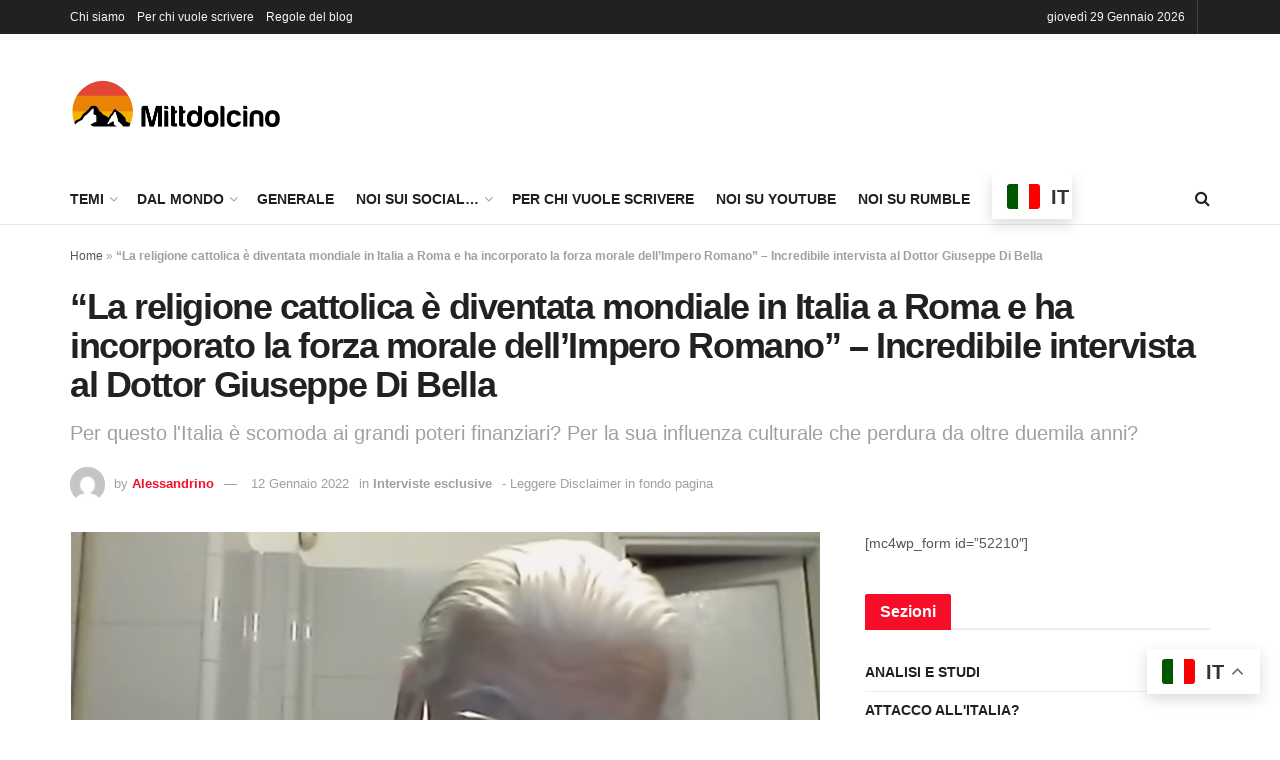

--- FILE ---
content_type: text/html; charset=UTF-8
request_url: https://www.mittdolcino.com/2022/01/12/intervista-al-dottor-giuseppe-di-bella/
body_size: 33304
content:
<!doctype html>
<!--[if lt IE 7]> <html class="no-js lt-ie9 lt-ie8 lt-ie7" lang="it-IT"> <![endif]-->
<!--[if IE 7]>    <html class="no-js lt-ie9 lt-ie8" lang="it-IT"> <![endif]-->
<!--[if IE 8]>    <html class="no-js lt-ie9" lang="it-IT"> <![endif]-->
<!--[if IE 9]>    <html class="no-js lt-ie10" lang="it-IT"> <![endif]-->
<!--[if gt IE 8]><!--> <html class="no-js" lang="it-IT"> <!--<![endif]-->
<head>
    <meta http-equiv="Content-Type" content="text/html; charset=UTF-8" />
    <meta name='viewport' content='width=device-width, initial-scale=1, user-scalable=yes' />
    <link rel="profile" href="http://gmpg.org/xfn/11" />
    <link rel="pingback" href="https://www.mittdolcino.com/xmlrpc.php" />
    <meta name='robots' content='index, follow, max-image-preview:large, max-snippet:-1, max-video-preview:-1' />
			<script type="text/javascript">
			  var jnews_ajax_url = '/?ajax-request=jnews'
			</script>
			<script type="text/javascript">;window.jnews=window.jnews||{},window.jnews.library=window.jnews.library||{},window.jnews.library=function(){"use strict";var e=this;e.win=window,e.doc=document,e.noop=function(){},e.globalBody=e.doc.getElementsByTagName("body")[0],e.globalBody=e.globalBody?e.globalBody:e.doc,e.win.jnewsDataStorage=e.win.jnewsDataStorage||{_storage:new WeakMap,put:function(e,t,n){this._storage.has(e)||this._storage.set(e,new Map),this._storage.get(e).set(t,n)},get:function(e,t){return this._storage.get(e).get(t)},has:function(e,t){return this._storage.has(e)&&this._storage.get(e).has(t)},remove:function(e,t){var n=this._storage.get(e).delete(t);return 0===!this._storage.get(e).size&&this._storage.delete(e),n}},e.windowWidth=function(){return e.win.innerWidth||e.docEl.clientWidth||e.globalBody.clientWidth},e.windowHeight=function(){return e.win.innerHeight||e.docEl.clientHeight||e.globalBody.clientHeight},e.requestAnimationFrame=e.win.requestAnimationFrame||e.win.webkitRequestAnimationFrame||e.win.mozRequestAnimationFrame||e.win.msRequestAnimationFrame||window.oRequestAnimationFrame||function(e){return setTimeout(e,1e3/60)},e.cancelAnimationFrame=e.win.cancelAnimationFrame||e.win.webkitCancelAnimationFrame||e.win.webkitCancelRequestAnimationFrame||e.win.mozCancelAnimationFrame||e.win.msCancelRequestAnimationFrame||e.win.oCancelRequestAnimationFrame||function(e){clearTimeout(e)},e.classListSupport="classList"in document.createElement("_"),e.hasClass=e.classListSupport?function(e,t){return e.classList.contains(t)}:function(e,t){return e.className.indexOf(t)>=0},e.addClass=e.classListSupport?function(t,n){e.hasClass(t,n)||t.classList.add(n)}:function(t,n){e.hasClass(t,n)||(t.className+=" "+n)},e.removeClass=e.classListSupport?function(t,n){e.hasClass(t,n)&&t.classList.remove(n)}:function(t,n){e.hasClass(t,n)&&(t.className=t.className.replace(n,""))},e.objKeys=function(e){var t=[];for(var n in e)Object.prototype.hasOwnProperty.call(e,n)&&t.push(n);return t},e.isObjectSame=function(e,t){var n=!0;return JSON.stringify(e)!==JSON.stringify(t)&&(n=!1),n},e.extend=function(){for(var e,t,n,o=arguments[0]||{},i=1,a=arguments.length;i<a;i++)if(null!==(e=arguments[i]))for(t in e)o!==(n=e[t])&&void 0!==n&&(o[t]=n);return o},e.dataStorage=e.win.jnewsDataStorage,e.isVisible=function(e){return 0!==e.offsetWidth&&0!==e.offsetHeight||e.getBoundingClientRect().length},e.getHeight=function(e){return e.offsetHeight||e.clientHeight||e.getBoundingClientRect().height},e.getWidth=function(e){return e.offsetWidth||e.clientWidth||e.getBoundingClientRect().width},e.supportsPassive=!1;try{var t=Object.defineProperty({},"passive",{get:function(){e.supportsPassive=!0}});"createEvent"in e.doc?e.win.addEventListener("test",null,t):"fireEvent"in e.doc&&e.win.attachEvent("test",null)}catch(e){}e.passiveOption=!!e.supportsPassive&&{passive:!0},e.setStorage=function(e,t){e="jnews-"+e;var n={expired:Math.floor(((new Date).getTime()+432e5)/1e3)};t=Object.assign(n,t);localStorage.setItem(e,JSON.stringify(t))},e.getStorage=function(e){e="jnews-"+e;var t=localStorage.getItem(e);return null!==t&&0<t.length?JSON.parse(localStorage.getItem(e)):{}},e.expiredStorage=function(){var t,n="jnews-";for(var o in localStorage)o.indexOf(n)>-1&&"undefined"!==(t=e.getStorage(o.replace(n,""))).expired&&t.expired<Math.floor((new Date).getTime()/1e3)&&localStorage.removeItem(o)},e.addEvents=function(t,n,o){for(var i in n){var a=["touchstart","touchmove"].indexOf(i)>=0&&!o&&e.passiveOption;"createEvent"in e.doc?t.addEventListener(i,n[i],a):"fireEvent"in e.doc&&t.attachEvent("on"+i,n[i])}},e.removeEvents=function(t,n){for(var o in n)"createEvent"in e.doc?t.removeEventListener(o,n[o]):"fireEvent"in e.doc&&t.detachEvent("on"+o,n[o])},e.triggerEvents=function(t,n,o){var i;o=o||{detail:null};return"createEvent"in e.doc?(!(i=e.doc.createEvent("CustomEvent")||new CustomEvent(n)).initCustomEvent||i.initCustomEvent(n,!0,!1,o),void t.dispatchEvent(i)):"fireEvent"in e.doc?((i=e.doc.createEventObject()).eventType=n,void t.fireEvent("on"+i.eventType,i)):void 0},e.getParents=function(t,n){void 0===n&&(n=e.doc);for(var o=[],i=t.parentNode,a=!1;!a;)if(i){var r=i;r.querySelectorAll(n).length?a=!0:(o.push(r),i=r.parentNode)}else o=[],a=!0;return o},e.forEach=function(e,t,n){for(var o=0,i=e.length;o<i;o++)t.call(n,e[o],o)},e.getText=function(e){return e.innerText||e.textContent},e.setText=function(e,t){var n="object"==typeof t?t.innerText||t.textContent:t;e.innerText&&(e.innerText=n),e.textContent&&(e.textContent=n)},e.httpBuildQuery=function(t){return e.objKeys(t).reduce(function t(n){var o=arguments.length>1&&void 0!==arguments[1]?arguments[1]:null;return function(i,a){var r=n[a];a=encodeURIComponent(a);var s=o?"".concat(o,"[").concat(a,"]"):a;return null==r||"function"==typeof r?(i.push("".concat(s,"=")),i):["number","boolean","string"].includes(typeof r)?(i.push("".concat(s,"=").concat(encodeURIComponent(r))),i):(i.push(e.objKeys(r).reduce(t(r,s),[]).join("&")),i)}}(t),[]).join("&")},e.get=function(t,n,o,i){return o="function"==typeof o?o:e.noop,e.ajax("GET",t,n,o,i)},e.post=function(t,n,o,i){return o="function"==typeof o?o:e.noop,e.ajax("POST",t,n,o,i)},e.ajax=function(t,n,o,i,a){var r=new XMLHttpRequest,s=n,c=e.httpBuildQuery(o);if(t=-1!=["GET","POST"].indexOf(t)?t:"GET",r.open(t,s+("GET"==t?"?"+c:""),!0),"POST"==t&&r.setRequestHeader("Content-type","application/x-www-form-urlencoded"),r.setRequestHeader("X-Requested-With","XMLHttpRequest"),r.onreadystatechange=function(){4===r.readyState&&200<=r.status&&300>r.status&&"function"==typeof i&&i.call(void 0,r.response)},void 0!==a&&!a){return{xhr:r,send:function(){r.send("POST"==t?c:null)}}}return r.send("POST"==t?c:null),{xhr:r}},e.scrollTo=function(t,n,o){function i(e,t,n){this.start=this.position(),this.change=e-this.start,this.currentTime=0,this.increment=20,this.duration=void 0===n?500:n,this.callback=t,this.finish=!1,this.animateScroll()}return Math.easeInOutQuad=function(e,t,n,o){return(e/=o/2)<1?n/2*e*e+t:-n/2*(--e*(e-2)-1)+t},i.prototype.stop=function(){this.finish=!0},i.prototype.move=function(t){e.doc.documentElement.scrollTop=t,e.globalBody.parentNode.scrollTop=t,e.globalBody.scrollTop=t},i.prototype.position=function(){return e.doc.documentElement.scrollTop||e.globalBody.parentNode.scrollTop||e.globalBody.scrollTop},i.prototype.animateScroll=function(){this.currentTime+=this.increment;var t=Math.easeInOutQuad(this.currentTime,this.start,this.change,this.duration);this.move(t),this.currentTime<this.duration&&!this.finish?e.requestAnimationFrame.call(e.win,this.animateScroll.bind(this)):this.callback&&"function"==typeof this.callback&&this.callback()},new i(t,n,o)},e.unwrap=function(t){var n,o=t;e.forEach(t,(function(e,t){n?n+=e:n=e})),o.replaceWith(n)},e.performance={start:function(e){performance.mark(e+"Start")},stop:function(e){performance.mark(e+"End"),performance.measure(e,e+"Start",e+"End")}},e.fps=function(){var t=0,n=0,o=0;!function(){var i=t=0,a=0,r=0,s=document.getElementById("fpsTable"),c=function(t){void 0===document.getElementsByTagName("body")[0]?e.requestAnimationFrame.call(e.win,(function(){c(t)})):document.getElementsByTagName("body")[0].appendChild(t)};null===s&&((s=document.createElement("div")).style.position="fixed",s.style.top="120px",s.style.left="10px",s.style.width="100px",s.style.height="20px",s.style.border="1px solid black",s.style.fontSize="11px",s.style.zIndex="100000",s.style.backgroundColor="white",s.id="fpsTable",c(s));var l=function(){o++,n=Date.now(),(a=(o/(r=(n-t)/1e3)).toPrecision(2))!=i&&(i=a,s.innerHTML=i+"fps"),1<r&&(t=n,o=0),e.requestAnimationFrame.call(e.win,l)};l()}()},e.instr=function(e,t){for(var n=0;n<t.length;n++)if(-1!==e.toLowerCase().indexOf(t[n].toLowerCase()))return!0},e.winLoad=function(t,n){function o(o){if("complete"===e.doc.readyState||"interactive"===e.doc.readyState)return!o||n?setTimeout(t,n||1):t(o),1}o()||e.addEvents(e.win,{load:o})},e.docReady=function(t,n){function o(o){if("complete"===e.doc.readyState||"interactive"===e.doc.readyState)return!o||n?setTimeout(t,n||1):t(o),1}o()||e.addEvents(e.doc,{DOMContentLoaded:o})},e.fireOnce=function(){e.docReady((function(){e.assets=e.assets||[],e.assets.length&&(e.boot(),e.load_assets())}),50)},e.boot=function(){e.length&&e.doc.querySelectorAll("style[media]").forEach((function(e){"not all"==e.getAttribute("media")&&e.removeAttribute("media")}))},e.create_js=function(t,n){var o=e.doc.createElement("script");switch(o.setAttribute("src",t),n){case"defer":o.setAttribute("defer",!0);break;case"async":o.setAttribute("async",!0);break;case"deferasync":o.setAttribute("defer",!0),o.setAttribute("async",!0)}e.globalBody.appendChild(o)},e.load_assets=function(){"object"==typeof e.assets&&e.forEach(e.assets.slice(0),(function(t,n){var o="";t.defer&&(o+="defer"),t.async&&(o+="async"),e.create_js(t.url,o);var i=e.assets.indexOf(t);i>-1&&e.assets.splice(i,1)})),e.assets=jnewsoption.au_scripts=window.jnewsads=[]},e.setCookie=function(e,t,n){var o="";if(n){var i=new Date;i.setTime(i.getTime()+24*n*60*60*1e3),o="; expires="+i.toUTCString()}document.cookie=e+"="+(t||"")+o+"; path=/"},e.getCookie=function(e){for(var t=e+"=",n=document.cookie.split(";"),o=0;o<n.length;o++){for(var i=n[o];" "==i.charAt(0);)i=i.substring(1,i.length);if(0==i.indexOf(t))return i.substring(t.length,i.length)}return null},e.eraseCookie=function(e){document.cookie=e+"=; Path=/; Expires=Thu, 01 Jan 1970 00:00:01 GMT;"},e.docReady((function(){e.globalBody=e.globalBody==e.doc?e.doc.getElementsByTagName("body")[0]:e.globalBody,e.globalBody=e.globalBody?e.globalBody:e.doc})),e.winLoad((function(){e.winLoad((function(){var t=!1;if(void 0!==window.jnewsadmin)if(void 0!==window.file_version_checker){var n=e.objKeys(window.file_version_checker);n.length?n.forEach((function(e){t||"10.0.4"===window.file_version_checker[e]||(t=!0)})):t=!0}else t=!0;t&&(window.jnewsHelper.getMessage(),window.jnewsHelper.getNotice())}),2500)}))},window.jnews.library=new window.jnews.library;</script>
	<!-- This site is optimized with the Yoast SEO plugin v26.8 - https://yoast.com/product/yoast-seo-wordpress/ -->
	<title>&quot;La religione cattolica è diventata mondiale in Italia a Roma e ha incorporato la forza morale dell’Impero Romano&quot; - Incredibile intervista al Dottor Giuseppe Di Bella</title>
	<link rel="canonical" href="https://www.mittdolcino.com/2022/01/12/intervista-al-dottor-giuseppe-di-bella/" />
	<meta property="og:locale" content="it_IT" />
	<meta property="og:type" content="article" />
	<meta property="og:title" content="&quot;La religione cattolica è diventata mondiale in Italia a Roma e ha incorporato la forza morale dell’Impero Romano&quot; - Incredibile intervista al Dottor Giuseppe Di Bella" />
	<meta property="og:description" content="Che cos&#8217;è il metodo di Bella? Conosciamo a sufficienza il cancro e le sue conseguenze? Ci sono cure alternative rispetto alla chemioterapia, alla radioterapia? Che cosa osteggia il metodo Di Bella? Perché è osteggiato? Forse a qualcuno conviene che ci si ammali di cancro? Un&#8217;intervista incredibile con uno dei più grandi medici italiani. Partendo dall&#8217;analisi [&hellip;]" />
	<meta property="og:url" content="https://www.mittdolcino.com/2022/01/12/intervista-al-dottor-giuseppe-di-bella/" />
	<meta property="og:site_name" content="MITTDOLCINO.COM" />
	<meta property="article:published_time" content="2022-01-12T10:00:21+00:00" />
	<meta property="article:modified_time" content="2022-01-12T11:49:40+00:00" />
	<meta property="og:image" content="https://www.mittdolcino.com/wp-content/uploads/2022/01/FireShot-Capture-118-Cosa-sta-succedendo-nel-mondo_-Parola-al-Dottor-Di-Bella-su-medicin_-www.youtube.com_.png" />
	<meta property="og:image:width" content="727" />
	<meta property="og:image:height" content="459" />
	<meta property="og:image:type" content="image/png" />
	<meta name="author" content="Alessandrino" />
	<meta name="twitter:card" content="summary_large_image" />
	<script type="application/ld+json" class="yoast-schema-graph">{"@context":"https://schema.org","@graph":[{"@type":"Article","@id":"https://www.mittdolcino.com/2022/01/12/intervista-al-dottor-giuseppe-di-bella/#article","isPartOf":{"@id":"https://www.mittdolcino.com/2022/01/12/intervista-al-dottor-giuseppe-di-bella/"},"author":{"name":"Alessandrino","@id":"https://www.mittdolcino.com/#/schema/person/7075cd84b7202082faac1443ccba7c09"},"headline":"&#8220;La religione cattolica è diventata mondiale in Italia a Roma e ha incorporato la forza morale dell’Impero Romano&#8221; &#8211; Incredibile intervista al Dottor Giuseppe Di Bella","datePublished":"2022-01-12T10:00:21+00:00","dateModified":"2022-01-12T11:49:40+00:00","mainEntityOfPage":{"@id":"https://www.mittdolcino.com/2022/01/12/intervista-al-dottor-giuseppe-di-bella/"},"wordCount":369,"commentCount":0,"image":{"@id":"https://www.mittdolcino.com/2022/01/12/intervista-al-dottor-giuseppe-di-bella/#primaryimage"},"thumbnailUrl":"https://www.mittdolcino.com/wp-content/uploads/2022/01/FireShot-Capture-118-Cosa-sta-succedendo-nel-mondo_-Parola-al-Dottor-Di-Bella-su-medicin_-www.youtube.com_.png","articleSection":["Interviste esclusive"],"inLanguage":"it-IT","potentialAction":[{"@type":"CommentAction","name":"Comment","target":["https://www.mittdolcino.com/2022/01/12/intervista-al-dottor-giuseppe-di-bella/#respond"]}]},{"@type":"WebPage","@id":"https://www.mittdolcino.com/2022/01/12/intervista-al-dottor-giuseppe-di-bella/","url":"https://www.mittdolcino.com/2022/01/12/intervista-al-dottor-giuseppe-di-bella/","name":"\"La religione cattolica è diventata mondiale in Italia a Roma e ha incorporato la forza morale dell’Impero Romano\" - Incredibile intervista al Dottor Giuseppe Di Bella","isPartOf":{"@id":"https://www.mittdolcino.com/#website"},"primaryImageOfPage":{"@id":"https://www.mittdolcino.com/2022/01/12/intervista-al-dottor-giuseppe-di-bella/#primaryimage"},"image":{"@id":"https://www.mittdolcino.com/2022/01/12/intervista-al-dottor-giuseppe-di-bella/#primaryimage"},"thumbnailUrl":"https://www.mittdolcino.com/wp-content/uploads/2022/01/FireShot-Capture-118-Cosa-sta-succedendo-nel-mondo_-Parola-al-Dottor-Di-Bella-su-medicin_-www.youtube.com_.png","datePublished":"2022-01-12T10:00:21+00:00","dateModified":"2022-01-12T11:49:40+00:00","author":{"@id":"https://www.mittdolcino.com/#/schema/person/7075cd84b7202082faac1443ccba7c09"},"breadcrumb":{"@id":"https://www.mittdolcino.com/2022/01/12/intervista-al-dottor-giuseppe-di-bella/#breadcrumb"},"inLanguage":"it-IT","potentialAction":[{"@type":"ReadAction","target":["https://www.mittdolcino.com/2022/01/12/intervista-al-dottor-giuseppe-di-bella/"]}]},{"@type":"ImageObject","inLanguage":"it-IT","@id":"https://www.mittdolcino.com/2022/01/12/intervista-al-dottor-giuseppe-di-bella/#primaryimage","url":"https://www.mittdolcino.com/wp-content/uploads/2022/01/FireShot-Capture-118-Cosa-sta-succedendo-nel-mondo_-Parola-al-Dottor-Di-Bella-su-medicin_-www.youtube.com_.png","contentUrl":"https://www.mittdolcino.com/wp-content/uploads/2022/01/FireShot-Capture-118-Cosa-sta-succedendo-nel-mondo_-Parola-al-Dottor-Di-Bella-su-medicin_-www.youtube.com_.png","width":727,"height":459},{"@type":"BreadcrumbList","@id":"https://www.mittdolcino.com/2022/01/12/intervista-al-dottor-giuseppe-di-bella/#breadcrumb","itemListElement":[{"@type":"ListItem","position":1,"name":"Home","item":"https://www.mittdolcino.com/"},{"@type":"ListItem","position":2,"name":"&#8220;La religione cattolica è diventata mondiale in Italia a Roma e ha incorporato la forza morale dell’Impero Romano&#8221; &#8211; Incredibile intervista al Dottor Giuseppe Di Bella"}]},{"@type":"WebSite","@id":"https://www.mittdolcino.com/#website","url":"https://www.mittdolcino.com/","name":"MITTDOLCINO.COM","description":"Reality explained - Keep it simple","potentialAction":[{"@type":"SearchAction","target":{"@type":"EntryPoint","urlTemplate":"https://www.mittdolcino.com/?s={search_term_string}"},"query-input":{"@type":"PropertyValueSpecification","valueRequired":true,"valueName":"search_term_string"}}],"inLanguage":"it-IT"},{"@type":"Person","@id":"https://www.mittdolcino.com/#/schema/person/7075cd84b7202082faac1443ccba7c09","name":"Alessandrino","image":{"@type":"ImageObject","inLanguage":"it-IT","@id":"https://www.mittdolcino.com/#/schema/person/image/","url":"https://secure.gravatar.com/avatar/45dc6ff03035bfaa31bf37ded66922f60c3e8bc3e347e4624422be25b7534237?s=96&d=mm&r=g","contentUrl":"https://secure.gravatar.com/avatar/45dc6ff03035bfaa31bf37ded66922f60c3e8bc3e347e4624422be25b7534237?s=96&d=mm&r=g","caption":"Alessandrino"}}]}</script>
	<!-- / Yoast SEO plugin. -->



<link rel="alternate" type="application/rss+xml" title="MITTDOLCINO.COM &raquo; Feed" href="https://www.mittdolcino.com/feed/" />
<link rel="alternate" type="application/rss+xml" title="MITTDOLCINO.COM &raquo; Feed dei commenti" href="https://www.mittdolcino.com/comments/feed/" />
<link rel="alternate" type="application/rss+xml" title="MITTDOLCINO.COM &raquo; &#8220;La religione cattolica è diventata mondiale in Italia a Roma e ha incorporato la forza morale dell’Impero Romano&#8221; &#8211; Incredibile intervista al Dottor Giuseppe Di Bella Feed dei commenti" href="https://www.mittdolcino.com/2022/01/12/intervista-al-dottor-giuseppe-di-bella/feed/" />
<link rel="alternate" title="oEmbed (JSON)" type="application/json+oembed" href="https://www.mittdolcino.com/wp-json/oembed/1.0/embed?url=https%3A%2F%2Fwww.mittdolcino.com%2F2022%2F01%2F12%2Fintervista-al-dottor-giuseppe-di-bella%2F" />
<link rel="alternate" title="oEmbed (XML)" type="text/xml+oembed" href="https://www.mittdolcino.com/wp-json/oembed/1.0/embed?url=https%3A%2F%2Fwww.mittdolcino.com%2F2022%2F01%2F12%2Fintervista-al-dottor-giuseppe-di-bella%2F&#038;format=xml" />
<style id='wp-img-auto-sizes-contain-inline-css' type='text/css'>
img:is([sizes=auto i],[sizes^="auto," i]){contain-intrinsic-size:3000px 1500px}
/*# sourceURL=wp-img-auto-sizes-contain-inline-css */
</style>
<style id='wp-emoji-styles-inline-css' type='text/css'>

	img.wp-smiley, img.emoji {
		display: inline !important;
		border: none !important;
		box-shadow: none !important;
		height: 1em !important;
		width: 1em !important;
		margin: 0 0.07em !important;
		vertical-align: -0.1em !important;
		background: none !important;
		padding: 0 !important;
	}
/*# sourceURL=wp-emoji-styles-inline-css */
</style>
<link rel='stylesheet' id='wp-block-library-css' href='https://www.mittdolcino.com/wp-includes/css/dist/block-library/style.min.css?ver=6.9' type='text/css' media='all' />
<style id='classic-theme-styles-inline-css' type='text/css'>
/*! This file is auto-generated */
.wp-block-button__link{color:#fff;background-color:#32373c;border-radius:9999px;box-shadow:none;text-decoration:none;padding:calc(.667em + 2px) calc(1.333em + 2px);font-size:1.125em}.wp-block-file__button{background:#32373c;color:#fff;text-decoration:none}
/*# sourceURL=/wp-includes/css/classic-themes.min.css */
</style>
<link data-minify="1" rel='stylesheet' id='jnews-faq-css' href='https://www.mittdolcino.com/wp-content/cache/min/1/wp-content/plugins/jnews-essential/assets/css/faq.css?ver=1769505793' type='text/css' media='all' />
<style id='global-styles-inline-css' type='text/css'>
:root{--wp--preset--aspect-ratio--square: 1;--wp--preset--aspect-ratio--4-3: 4/3;--wp--preset--aspect-ratio--3-4: 3/4;--wp--preset--aspect-ratio--3-2: 3/2;--wp--preset--aspect-ratio--2-3: 2/3;--wp--preset--aspect-ratio--16-9: 16/9;--wp--preset--aspect-ratio--9-16: 9/16;--wp--preset--color--black: #000000;--wp--preset--color--cyan-bluish-gray: #abb8c3;--wp--preset--color--white: #ffffff;--wp--preset--color--pale-pink: #f78da7;--wp--preset--color--vivid-red: #cf2e2e;--wp--preset--color--luminous-vivid-orange: #ff6900;--wp--preset--color--luminous-vivid-amber: #fcb900;--wp--preset--color--light-green-cyan: #7bdcb5;--wp--preset--color--vivid-green-cyan: #00d084;--wp--preset--color--pale-cyan-blue: #8ed1fc;--wp--preset--color--vivid-cyan-blue: #0693e3;--wp--preset--color--vivid-purple: #9b51e0;--wp--preset--gradient--vivid-cyan-blue-to-vivid-purple: linear-gradient(135deg,rgb(6,147,227) 0%,rgb(155,81,224) 100%);--wp--preset--gradient--light-green-cyan-to-vivid-green-cyan: linear-gradient(135deg,rgb(122,220,180) 0%,rgb(0,208,130) 100%);--wp--preset--gradient--luminous-vivid-amber-to-luminous-vivid-orange: linear-gradient(135deg,rgb(252,185,0) 0%,rgb(255,105,0) 100%);--wp--preset--gradient--luminous-vivid-orange-to-vivid-red: linear-gradient(135deg,rgb(255,105,0) 0%,rgb(207,46,46) 100%);--wp--preset--gradient--very-light-gray-to-cyan-bluish-gray: linear-gradient(135deg,rgb(238,238,238) 0%,rgb(169,184,195) 100%);--wp--preset--gradient--cool-to-warm-spectrum: linear-gradient(135deg,rgb(74,234,220) 0%,rgb(151,120,209) 20%,rgb(207,42,186) 40%,rgb(238,44,130) 60%,rgb(251,105,98) 80%,rgb(254,248,76) 100%);--wp--preset--gradient--blush-light-purple: linear-gradient(135deg,rgb(255,206,236) 0%,rgb(152,150,240) 100%);--wp--preset--gradient--blush-bordeaux: linear-gradient(135deg,rgb(254,205,165) 0%,rgb(254,45,45) 50%,rgb(107,0,62) 100%);--wp--preset--gradient--luminous-dusk: linear-gradient(135deg,rgb(255,203,112) 0%,rgb(199,81,192) 50%,rgb(65,88,208) 100%);--wp--preset--gradient--pale-ocean: linear-gradient(135deg,rgb(255,245,203) 0%,rgb(182,227,212) 50%,rgb(51,167,181) 100%);--wp--preset--gradient--electric-grass: linear-gradient(135deg,rgb(202,248,128) 0%,rgb(113,206,126) 100%);--wp--preset--gradient--midnight: linear-gradient(135deg,rgb(2,3,129) 0%,rgb(40,116,252) 100%);--wp--preset--font-size--small: 13px;--wp--preset--font-size--medium: 20px;--wp--preset--font-size--large: 36px;--wp--preset--font-size--x-large: 42px;--wp--preset--spacing--20: 0.44rem;--wp--preset--spacing--30: 0.67rem;--wp--preset--spacing--40: 1rem;--wp--preset--spacing--50: 1.5rem;--wp--preset--spacing--60: 2.25rem;--wp--preset--spacing--70: 3.38rem;--wp--preset--spacing--80: 5.06rem;--wp--preset--shadow--natural: 6px 6px 9px rgba(0, 0, 0, 0.2);--wp--preset--shadow--deep: 12px 12px 50px rgba(0, 0, 0, 0.4);--wp--preset--shadow--sharp: 6px 6px 0px rgba(0, 0, 0, 0.2);--wp--preset--shadow--outlined: 6px 6px 0px -3px rgb(255, 255, 255), 6px 6px rgb(0, 0, 0);--wp--preset--shadow--crisp: 6px 6px 0px rgb(0, 0, 0);}:where(.is-layout-flex){gap: 0.5em;}:where(.is-layout-grid){gap: 0.5em;}body .is-layout-flex{display: flex;}.is-layout-flex{flex-wrap: wrap;align-items: center;}.is-layout-flex > :is(*, div){margin: 0;}body .is-layout-grid{display: grid;}.is-layout-grid > :is(*, div){margin: 0;}:where(.wp-block-columns.is-layout-flex){gap: 2em;}:where(.wp-block-columns.is-layout-grid){gap: 2em;}:where(.wp-block-post-template.is-layout-flex){gap: 1.25em;}:where(.wp-block-post-template.is-layout-grid){gap: 1.25em;}.has-black-color{color: var(--wp--preset--color--black) !important;}.has-cyan-bluish-gray-color{color: var(--wp--preset--color--cyan-bluish-gray) !important;}.has-white-color{color: var(--wp--preset--color--white) !important;}.has-pale-pink-color{color: var(--wp--preset--color--pale-pink) !important;}.has-vivid-red-color{color: var(--wp--preset--color--vivid-red) !important;}.has-luminous-vivid-orange-color{color: var(--wp--preset--color--luminous-vivid-orange) !important;}.has-luminous-vivid-amber-color{color: var(--wp--preset--color--luminous-vivid-amber) !important;}.has-light-green-cyan-color{color: var(--wp--preset--color--light-green-cyan) !important;}.has-vivid-green-cyan-color{color: var(--wp--preset--color--vivid-green-cyan) !important;}.has-pale-cyan-blue-color{color: var(--wp--preset--color--pale-cyan-blue) !important;}.has-vivid-cyan-blue-color{color: var(--wp--preset--color--vivid-cyan-blue) !important;}.has-vivid-purple-color{color: var(--wp--preset--color--vivid-purple) !important;}.has-black-background-color{background-color: var(--wp--preset--color--black) !important;}.has-cyan-bluish-gray-background-color{background-color: var(--wp--preset--color--cyan-bluish-gray) !important;}.has-white-background-color{background-color: var(--wp--preset--color--white) !important;}.has-pale-pink-background-color{background-color: var(--wp--preset--color--pale-pink) !important;}.has-vivid-red-background-color{background-color: var(--wp--preset--color--vivid-red) !important;}.has-luminous-vivid-orange-background-color{background-color: var(--wp--preset--color--luminous-vivid-orange) !important;}.has-luminous-vivid-amber-background-color{background-color: var(--wp--preset--color--luminous-vivid-amber) !important;}.has-light-green-cyan-background-color{background-color: var(--wp--preset--color--light-green-cyan) !important;}.has-vivid-green-cyan-background-color{background-color: var(--wp--preset--color--vivid-green-cyan) !important;}.has-pale-cyan-blue-background-color{background-color: var(--wp--preset--color--pale-cyan-blue) !important;}.has-vivid-cyan-blue-background-color{background-color: var(--wp--preset--color--vivid-cyan-blue) !important;}.has-vivid-purple-background-color{background-color: var(--wp--preset--color--vivid-purple) !important;}.has-black-border-color{border-color: var(--wp--preset--color--black) !important;}.has-cyan-bluish-gray-border-color{border-color: var(--wp--preset--color--cyan-bluish-gray) !important;}.has-white-border-color{border-color: var(--wp--preset--color--white) !important;}.has-pale-pink-border-color{border-color: var(--wp--preset--color--pale-pink) !important;}.has-vivid-red-border-color{border-color: var(--wp--preset--color--vivid-red) !important;}.has-luminous-vivid-orange-border-color{border-color: var(--wp--preset--color--luminous-vivid-orange) !important;}.has-luminous-vivid-amber-border-color{border-color: var(--wp--preset--color--luminous-vivid-amber) !important;}.has-light-green-cyan-border-color{border-color: var(--wp--preset--color--light-green-cyan) !important;}.has-vivid-green-cyan-border-color{border-color: var(--wp--preset--color--vivid-green-cyan) !important;}.has-pale-cyan-blue-border-color{border-color: var(--wp--preset--color--pale-cyan-blue) !important;}.has-vivid-cyan-blue-border-color{border-color: var(--wp--preset--color--vivid-cyan-blue) !important;}.has-vivid-purple-border-color{border-color: var(--wp--preset--color--vivid-purple) !important;}.has-vivid-cyan-blue-to-vivid-purple-gradient-background{background: var(--wp--preset--gradient--vivid-cyan-blue-to-vivid-purple) !important;}.has-light-green-cyan-to-vivid-green-cyan-gradient-background{background: var(--wp--preset--gradient--light-green-cyan-to-vivid-green-cyan) !important;}.has-luminous-vivid-amber-to-luminous-vivid-orange-gradient-background{background: var(--wp--preset--gradient--luminous-vivid-amber-to-luminous-vivid-orange) !important;}.has-luminous-vivid-orange-to-vivid-red-gradient-background{background: var(--wp--preset--gradient--luminous-vivid-orange-to-vivid-red) !important;}.has-very-light-gray-to-cyan-bluish-gray-gradient-background{background: var(--wp--preset--gradient--very-light-gray-to-cyan-bluish-gray) !important;}.has-cool-to-warm-spectrum-gradient-background{background: var(--wp--preset--gradient--cool-to-warm-spectrum) !important;}.has-blush-light-purple-gradient-background{background: var(--wp--preset--gradient--blush-light-purple) !important;}.has-blush-bordeaux-gradient-background{background: var(--wp--preset--gradient--blush-bordeaux) !important;}.has-luminous-dusk-gradient-background{background: var(--wp--preset--gradient--luminous-dusk) !important;}.has-pale-ocean-gradient-background{background: var(--wp--preset--gradient--pale-ocean) !important;}.has-electric-grass-gradient-background{background: var(--wp--preset--gradient--electric-grass) !important;}.has-midnight-gradient-background{background: var(--wp--preset--gradient--midnight) !important;}.has-small-font-size{font-size: var(--wp--preset--font-size--small) !important;}.has-medium-font-size{font-size: var(--wp--preset--font-size--medium) !important;}.has-large-font-size{font-size: var(--wp--preset--font-size--large) !important;}.has-x-large-font-size{font-size: var(--wp--preset--font-size--x-large) !important;}
:where(.wp-block-post-template.is-layout-flex){gap: 1.25em;}:where(.wp-block-post-template.is-layout-grid){gap: 1.25em;}
:where(.wp-block-term-template.is-layout-flex){gap: 1.25em;}:where(.wp-block-term-template.is-layout-grid){gap: 1.25em;}
:where(.wp-block-columns.is-layout-flex){gap: 2em;}:where(.wp-block-columns.is-layout-grid){gap: 2em;}
:root :where(.wp-block-pullquote){font-size: 1.5em;line-height: 1.6;}
/*# sourceURL=global-styles-inline-css */
</style>
<link rel='stylesheet' id='qc-choice-css' href='https://www.mittdolcino.com/wp-content/plugins/quantcast-choice/public/css/style.min.css?ver=2.0.8' type='text/css' media='all' />
<link rel='stylesheet' id='jnews-parent-style-css' href='https://www.mittdolcino.com/wp-content/themes/jnews/style.css?ver=6.9' type='text/css' media='all' />
<link rel='stylesheet' id='elementor-frontend-css' href='https://www.mittdolcino.com/wp-content/plugins/elementor/assets/css/frontend.min.css?ver=3.34.3' type='text/css' media='all' />
<style id='elementor-frontend-inline-css' type='text/css'>
.elementor-kit-51631{--e-global-color-primary:#6EC1E4;--e-global-color-secondary:#54595F;--e-global-color-text:#7A7A7A;--e-global-color-accent:#61CE70;--e-global-typography-primary-font-family:"Roboto";--e-global-typography-primary-font-weight:600;--e-global-typography-secondary-font-family:"Roboto Slab";--e-global-typography-secondary-font-weight:400;--e-global-typography-text-font-family:"Roboto";--e-global-typography-text-font-weight:400;--e-global-typography-accent-font-family:"Roboto";--e-global-typography-accent-font-weight:500;}.elementor-kit-51631 e-page-transition{background-color:#FFBC7D;}.elementor-section.elementor-section-boxed > .elementor-container{max-width:1140px;}.e-con{--container-max-width:1140px;}.elementor-widget:not(:last-child){margin-block-end:20px;}.elementor-element{--widgets-spacing:20px 20px;--widgets-spacing-row:20px;--widgets-spacing-column:20px;}{}h1.entry-title{display:var(--page-title-display);}@media(max-width:1024px){.elementor-section.elementor-section-boxed > .elementor-container{max-width:1024px;}.e-con{--container-max-width:1024px;}}@media(max-width:767px){.elementor-section.elementor-section-boxed > .elementor-container{max-width:767px;}.e-con{--container-max-width:767px;}}
/*# sourceURL=elementor-frontend-inline-css */
</style>
<link data-minify="1" rel='stylesheet' id='elementor-icons-css' href='https://www.mittdolcino.com/wp-content/cache/min/1/wp-content/plugins/elementor/assets/lib/eicons/css/elementor-icons.min.css?ver=1769505793' type='text/css' media='all' />
<link data-minify="1" rel='stylesheet' id='font-awesome-5-all-css' href='https://www.mittdolcino.com/wp-content/cache/min/1/wp-content/plugins/elementor/assets/lib/font-awesome/css/all.min.css?ver=1769505793' type='text/css' media='all' />
<link rel='stylesheet' id='font-awesome-4-shim-css' href='https://www.mittdolcino.com/wp-content/plugins/elementor/assets/lib/font-awesome/css/v4-shims.min.css?ver=3.34.3' type='text/css' media='all' />
<link data-minify="1" rel='stylesheet' id='font-awesome-css' href='https://www.mittdolcino.com/wp-content/cache/min/1/wp-content/plugins/elementor/assets/lib/font-awesome/css/font-awesome.min.css?ver=1769505793' type='text/css' media='all' />
<link data-minify="1" rel='stylesheet' id='jnews-frontend-css' href='https://www.mittdolcino.com/wp-content/cache/min/1/wp-content/themes/jnews/assets/dist/frontend.min.css?ver=1769505793' type='text/css' media='all' />
<link data-minify="1" rel='stylesheet' id='jnews-elementor-css' href='https://www.mittdolcino.com/wp-content/cache/min/1/wp-content/themes/jnews/assets/css/elementor-frontend.css?ver=1769505793' type='text/css' media='all' />
<link rel='stylesheet' id='jnews-style-css' href='https://www.mittdolcino.com/wp-content/themes/jnews-child/style.css?ver=1.0.0' type='text/css' media='all' />
<link data-minify="1" rel='stylesheet' id='jnews-darkmode-css' href='https://www.mittdolcino.com/wp-content/cache/min/1/wp-content/themes/jnews/assets/css/darkmode.css?ver=1769505793' type='text/css' media='all' />
<link data-minify="1" rel='stylesheet' id='elementor-gf-local-roboto-css' href='https://www.mittdolcino.com/wp-content/cache/min/1/wp-content/uploads/elementor/google-fonts/css/roboto.css?ver=1769505793' type='text/css' media='all' />
<link data-minify="1" rel='stylesheet' id='elementor-gf-local-robotoslab-css' href='https://www.mittdolcino.com/wp-content/cache/min/1/wp-content/uploads/elementor/google-fonts/css/robotoslab.css?ver=1769505793' type='text/css' media='all' />
<link data-minify="1" rel='stylesheet' id='jnews-select-share-css' href='https://www.mittdolcino.com/wp-content/cache/min/1/wp-content/plugins/jnews-social-share/assets/css/plugin.css?ver=1769505805' type='text/css' media='all' />
<script type="text/javascript" id="qc-choice-js-extra">
/* <![CDATA[ */
var choice_cmp_config = {"utid":"p-zJ2kFYda149HV","ccpa":"","datalayer":""};
//# sourceURL=qc-choice-js-extra
/* ]]> */
</script>
<script type="text/javascript" async="async" src="https://www.mittdolcino.com/wp-content/plugins/quantcast-choice/public/js/script.min.js?ver=2.0.8" id="qc-choice-js"></script>
<script type="text/javascript" src="https://www.mittdolcino.com/wp-includes/js/jquery/jquery.min.js?ver=3.7.1" id="jquery-core-js" defer></script>
<script type="text/javascript" src="https://www.mittdolcino.com/wp-includes/js/jquery/jquery-migrate.min.js?ver=3.4.1" id="jquery-migrate-js" defer></script>
<script type="text/javascript" src="https://www.mittdolcino.com/wp-content/plugins/elementor/assets/lib/font-awesome/js/v4-shims.min.js?ver=3.34.3" id="font-awesome-4-shim-js" defer></script>
<link rel="https://api.w.org/" href="https://www.mittdolcino.com/wp-json/" /><link rel="alternate" title="JSON" type="application/json" href="https://www.mittdolcino.com/wp-json/wp/v2/posts/55565" /><link rel="EditURI" type="application/rsd+xml" title="RSD" href="https://www.mittdolcino.com/xmlrpc.php?rsd" />
<meta name="generator" content="WordPress 6.9" />
<link rel='shortlink' href='https://www.mittdolcino.com/?p=55565' />
<script type="text/javascript">//<![CDATA[
  function external_links_in_new_windows_loop() {
    if (!document.links) {
      document.links = document.getElementsByTagName('a');
    }
    var change_link = false;
    var force = '';
    var ignore = '';

    for (var t=0; t<document.links.length; t++) {
      var all_links = document.links[t];
      change_link = false;
      
      if(document.links[t].hasAttribute('onClick') == false) {
        // forced if the address starts with http (or also https), but does not link to the current domain
        if(all_links.href.search(/^http/) != -1 && all_links.href.search('www.mittdolcino.com') == -1 && all_links.href.search(/^#/) == -1) {
          // console.log('Changed ' + all_links.href);
          change_link = true;
        }
          
        if(force != '' && all_links.href.search(force) != -1) {
          // forced
          // console.log('force ' + all_links.href);
          change_link = true;
        }
        
        if(ignore != '' && all_links.href.search(ignore) != -1) {
          // console.log('ignore ' + all_links.href);
          // ignored
          change_link = false;
        }

        if(change_link == true) {
          // console.log('Changed ' + all_links.href);
          document.links[t].setAttribute('onClick', 'javascript:window.open(\'' + all_links.href.replace(/'/g, '') + '\', \'_blank\', \'noopener\'); return false;');
          document.links[t].removeAttribute('target');
        }
      }
    }
  }
  
  // Load
  function external_links_in_new_windows_load(func)
  {  
    var oldonload = window.onload;
    if (typeof window.onload != 'function'){
      window.onload = func;
    } else {
      window.onload = function(){
        oldonload();
        func();
      }
    }
  }

  external_links_in_new_windows_load(external_links_in_new_windows_loop);
  //]]></script>

<meta name="generator" content="Elementor 3.34.3; features: additional_custom_breakpoints; settings: css_print_method-internal, google_font-enabled, font_display-auto">
<!-- Global site tag (gtag.js) - Google Analytics -->
<script async src="https://www.googletagmanager.com/gtag/js?id=UA-179597293-1"></script>
<script>
  window.dataLayer = window.dataLayer || [];
  function gtag(){dataLayer.push(arguments);}
  gtag('js', new Date());

  gtag('config', 'UA-179597293-1');
</script>
<!-- Quantcast Choice. Consent Manager Tag v2.0 (for TCF 2.0) -->
<script type="text/javascript" async=true>
(function() {
  var host = window.location.hostname;
  var element = document.createElement('script');
  var firstScript = document.getElementsByTagName('script')[0];
  var url = 'https://quantcast.mgr.consensu.org'
    .concat('/choice/', 'zJ2kFYda149HV', '/', host, '/choice.js')
  var uspTries = 0;
  var uspTriesLimit = 3;
  element.async = true;
  element.type = 'text/javascript';
  element.src = url;

  firstScript.parentNode.insertBefore(element, firstScript);

  function makeStub() {
    var TCF_LOCATOR_NAME = '__tcfapiLocator';
    var queue = [];
    var win = window;
    var cmpFrame;

    function addFrame() {
      var doc = win.document;
      var otherCMP = !!(win.frames[TCF_LOCATOR_NAME]);

      if (!otherCMP) {
        if (doc.body) {
          var iframe = doc.createElement('iframe');

          iframe.style.cssText = 'display:none';
          iframe.name = TCF_LOCATOR_NAME;
          doc.body.appendChild(iframe);
        } else {
          setTimeout(addFrame, 5);
        }
      }
      return !otherCMP;
    }

    function tcfAPIHandler() {
      var gdprApplies;
      var args = arguments;

      if (!args.length) {
        return queue;
      } else if (args[0] === 'setGdprApplies') {
        if (
          args.length > 3 &&
          args[2] === 2 &&
          typeof args[3] === 'boolean'
        ) {
          gdprApplies = args[3];
          if (typeof args[2] === 'function') {
            args[2]('set', true);
          }
        }
      } else if (args[0] === 'ping') {
        var retr = {
          gdprApplies: gdprApplies,
          cmpLoaded: false,
          cmpStatus: 'stub'
        };

        if (typeof args[2] === 'function') {
          args[2](retr);
        }
      } else {
        queue.push(args);
      }
    }

    function postMessageEventHandler(event) {
      var msgIsString = typeof event.data === 'string';
      var json = {};

      try {
        if (msgIsString) {
          json = JSON.parse(event.data);
        } else {
          json = event.data;
        }
      } catch (ignore) {}

      var payload = json.__tcfapiCall;

      if (payload) {
        window.__tcfapi(
          payload.command,
          payload.version,
          function(retValue, success) {
            var returnMsg = {
              __tcfapiReturn: {
                returnValue: retValue,
                success: success,
                callId: payload.callId
              }
            };
            if (msgIsString) {
              returnMsg = JSON.stringify(returnMsg);
            }
            event.source.postMessage(returnMsg, '*');
          },
          payload.parameter
        );
      }
    }

    while (win) {
      try {
        if (win.frames[TCF_LOCATOR_NAME]) {
          cmpFrame = win;
          break;
        }
      } catch (ignore) {}

      if (win === window.top) {
        break;
      }
      win = win.parent;
    }
    if (!cmpFrame) {
      addFrame();
      win.__tcfapi = tcfAPIHandler;
      win.addEventListener('message', postMessageEventHandler, false);
    }
  };

  makeStub();

  var uspStubFunction = function() {
    var arg = arguments;
    if (typeof window.__uspapi !== uspStubFunction) {
      setTimeout(function() {
        if (typeof window.__uspapi !== 'undefined') {
          window.__uspapi.apply(window.__uspapi, arg);
        }
      }, 500);
    }
  };

  var checkIfUspIsReady = function() {
    uspTries++;
    if (window.__uspapi === uspStubFunction && uspTries < uspTriesLimit) {
      console.warn('USP is not accessible');
    } else {
      clearInterval(uspInterval);
    }
  };

  if (typeof window.__uspapi === 'undefined') {
    window.__uspapi = uspStubFunction;
    var uspInterval = setInterval(checkIfUspIsReady, 6000);
  }
})();
</script>
<!-- End Quantcast Choice. Consent Manager Tag v2.0 (for TCF 2.0) -->
			<style>
				.e-con.e-parent:nth-of-type(n+4):not(.e-lazyloaded):not(.e-no-lazyload),
				.e-con.e-parent:nth-of-type(n+4):not(.e-lazyloaded):not(.e-no-lazyload) * {
					background-image: none !important;
				}
				@media screen and (max-height: 1024px) {
					.e-con.e-parent:nth-of-type(n+3):not(.e-lazyloaded):not(.e-no-lazyload),
					.e-con.e-parent:nth-of-type(n+3):not(.e-lazyloaded):not(.e-no-lazyload) * {
						background-image: none !important;
					}
				}
				@media screen and (max-height: 640px) {
					.e-con.e-parent:nth-of-type(n+2):not(.e-lazyloaded):not(.e-no-lazyload),
					.e-con.e-parent:nth-of-type(n+2):not(.e-lazyloaded):not(.e-no-lazyload) * {
						background-image: none !important;
					}
				}
			</style>
			<script type='application/ld+json'>{"@context":"http:\/\/schema.org","@type":"Organization","@id":"https:\/\/www.mittdolcino.com\/#organization","url":"https:\/\/www.mittdolcino.com\/","name":"Mittdolcino","logo":{"@type":"ImageObject","url":"https:\/\/www.mittdolcino.com\/wp-content\/uploads\/2021\/09\/mittdolcino-logo-m.png"},"sameAs":[]}</script>
<script type='application/ld+json'>{"@context":"http:\/\/schema.org","@type":"WebSite","@id":"https:\/\/www.mittdolcino.com\/#website","url":"https:\/\/www.mittdolcino.com\/","name":"Mittdolcino","potentialAction":{"@type":"SearchAction","target":"https:\/\/www.mittdolcino.com\/?s={search_term_string}","query-input":"required name=search_term_string"}}</script>
<link rel="icon" href="https://www.mittdolcino.com/wp-content/uploads/2021/09/cropped-favicon-mountain-1-32x32.jpg" sizes="32x32" />
<link rel="icon" href="https://www.mittdolcino.com/wp-content/uploads/2021/09/cropped-favicon-mountain-1-192x192.jpg" sizes="192x192" />
<link rel="apple-touch-icon" href="https://www.mittdolcino.com/wp-content/uploads/2021/09/cropped-favicon-mountain-1-180x180.jpg" />
<meta name="msapplication-TileImage" content="https://www.mittdolcino.com/wp-content/uploads/2021/09/cropped-favicon-mountain-1-270x270.jpg" />
<style id="jeg_dynamic_css" type="text/css" data-type="jeg_custom-css">body { --j-entry-link-color : #dd3333; } .entry-content .content-inner a { color : #dd3333; } .jeg_header .socials_widget > a > i.fa:before { color : #ffffff; } .jeg_header .socials_widget.nobg > a > i > span.jeg-icon svg { fill : #ffffff; } .jeg_header .socials_widget.nobg > a > span.jeg-icon svg { fill : #ffffff; } .jeg_header .socials_widget > a > span.jeg-icon svg { fill : #ffffff; } .jeg_header .socials_widget > a > i > span.jeg-icon svg { fill : #ffffff; } </style><style type="text/css">
					.no_thumbnail .jeg_thumb,
					.thumbnail-container.no_thumbnail {
					    display: none !important;
					}
					.jeg_search_result .jeg_pl_xs_3.no_thumbnail .jeg_postblock_content,
					.jeg_sidefeed .jeg_pl_xs_3.no_thumbnail .jeg_postblock_content,
					.jeg_pl_sm.no_thumbnail .jeg_postblock_content {
					    margin-left: 0;
					}
					.jeg_postblock_11 .no_thumbnail .jeg_postblock_content,
					.jeg_postblock_12 .no_thumbnail .jeg_postblock_content,
					.jeg_postblock_12.jeg_col_3o3 .no_thumbnail .jeg_postblock_content  {
					    margin-top: 0;
					}
					.jeg_postblock_15 .jeg_pl_md_box.no_thumbnail .jeg_postblock_content,
					.jeg_postblock_19 .jeg_pl_md_box.no_thumbnail .jeg_postblock_content,
					.jeg_postblock_24 .jeg_pl_md_box.no_thumbnail .jeg_postblock_content,
					.jeg_sidefeed .jeg_pl_md_box .jeg_postblock_content {
					    position: relative;
					}
					.jeg_postblock_carousel_2 .no_thumbnail .jeg_post_title a,
					.jeg_postblock_carousel_2 .no_thumbnail .jeg_post_title a:hover,
					.jeg_postblock_carousel_2 .no_thumbnail .jeg_post_meta .fa {
					    color: #212121 !important;
					} 
					.jnews-dark-mode .jeg_postblock_carousel_2 .no_thumbnail .jeg_post_title a,
					.jnews-dark-mode .jeg_postblock_carousel_2 .no_thumbnail .jeg_post_title a:hover,
					.jnews-dark-mode .jeg_postblock_carousel_2 .no_thumbnail .jeg_post_meta .fa {
					    color: #fff !important;
					} 
				</style>		<style type="text/css" id="wp-custom-css">
			.jeg_single_tpl_2 .entry-header .jeg_post_title, .jeg_single_tpl_3 .entry-header .jeg_post_title, .jeg_single_tpl_6 .entry-header .jeg_post_title {
    font-size: 36px;
    line-height: 1.1;
}		</style>
		</head>
<body class="wp-singular post-template-default single single-post postid-55565 single-format-standard wp-embed-responsive wp-theme-jnews wp-child-theme-jnews-child jeg_toggle_light jeg_single_tpl_2 jnews jsc_normal elementor-default elementor-kit-51631">

    
    
    <div class="jeg_ad jeg_ad_top jnews_header_top_ads">
        <div class='ads-wrapper  '></div>    </div>

    <!-- The Main Wrapper
    ============================================= -->
    <div class="jeg_viewport">

        
        <div class="jeg_header_wrapper">
            <div class="jeg_header_instagram_wrapper">
    </div>

<!-- HEADER -->
<div class="jeg_header normal">
    <div class="jeg_topbar jeg_container jeg_navbar_wrapper dark">
    <div class="container">
        <div class="jeg_nav_row">
            
                <div class="jeg_nav_col jeg_nav_left  jeg_nav_grow">
                    <div class="item_wrap jeg_nav_alignleft">
                        <div class="jeg_nav_item">
	<ul class="jeg_menu jeg_top_menu"><li id="menu-item-51868" class="menu-item menu-item-type-post_type menu-item-object-page menu-item-51868"><a href="https://www.mittdolcino.com/chi-siamo/">Chi siamo</a></li>
<li id="menu-item-51869" class="menu-item menu-item-type-post_type menu-item-object-page menu-item-51869"><a href="https://www.mittdolcino.com/per-chi-vuole-scrivere/">Per chi vuole scrivere</a></li>
<li id="menu-item-51883" class="menu-item menu-item-type-post_type menu-item-object-page menu-item-51883"><a href="https://www.mittdolcino.com/regole-del-blog/">Regole del blog</a></li>
</ul></div>                    </div>
                </div>

                
                <div class="jeg_nav_col jeg_nav_center  jeg_nav_normal">
                    <div class="item_wrap jeg_nav_aligncenter">
                                            </div>
                </div>

                
                <div class="jeg_nav_col jeg_nav_right  jeg_nav_normal">
                    <div class="item_wrap jeg_nav_alignright">
                        <div class="jeg_nav_item jeg_top_date">
    giovedì  29 Gennaio 2026</div><div class="jeg_nav_item jnews_header_topbar_weather">
    </div>                    </div>
                </div>

                        </div>
    </div>
</div><!-- /.jeg_container --><div class="jeg_midbar jeg_container jeg_navbar_wrapper normal">
    <div class="container">
        <div class="jeg_nav_row">
            
                <div class="jeg_nav_col jeg_nav_left jeg_nav_normal">
                    <div class="item_wrap jeg_nav_alignleft">
                        <div class="jeg_nav_item jeg_logo jeg_desktop_logo">
			<div class="site-title">
			<a href="https://www.mittdolcino.com/" aria-label="Visit Homepage" style="padding: 0 0 0 0;">
				<img class='jeg_logo_img' src="https://www.mittdolcino.com/wp-content/uploads/2021/09/mittdolcino-logo-m.png" srcset="https://www.mittdolcino.com/wp-content/uploads/2021/09/mittdolcino-logo-m.png 1x, https://www.mittdolcino.com/wp-content/uploads/2021/09/mittdolcino-logo-m.png 2x" alt="Mittdolcino Home"data-light-src="https://www.mittdolcino.com/wp-content/uploads/2021/09/mittdolcino-logo-m.png" data-light-srcset="https://www.mittdolcino.com/wp-content/uploads/2021/09/mittdolcino-logo-m.png 1x, https://www.mittdolcino.com/wp-content/uploads/2021/09/mittdolcino-logo-m.png 2x" data-dark-src="https://www.mittdolcino.com/wp-content/uploads/2021/09/mittdolcino-logo-m.png" data-dark-srcset="https://www.mittdolcino.com/wp-content/uploads/2021/09/mittdolcino-logo-m.png 1x, https://www.mittdolcino.com/wp-content/uploads/2021/09/mittdolcino-logo-m.png 2x"width="421" height="100">			</a>
		</div>
	</div>
                    </div>
                </div>

                
                <div class="jeg_nav_col jeg_nav_center jeg_nav_normal">
                    <div class="item_wrap jeg_nav_aligncenter">
                                            </div>
                </div>

                
                <div class="jeg_nav_col jeg_nav_right jeg_nav_grow">
                    <div class="item_wrap jeg_nav_alignright">
                        <div class="jeg_nav_item jeg_ad jeg_ad_top jnews_header_ads">
    <div class='ads-wrapper  '><div class="ads_google_ads">
                            <style type='text/css' scoped>
                                .adsslot_gB5xtQXlHn{ width:728px !important; height:90px !important; }
@media (max-width:1199px) { .adsslot_gB5xtQXlHn{ width:468px !important; height:60px !important; } }
@media (max-width:767px) { .adsslot_gB5xtQXlHn{ width:320px !important; height:50px !important; } }

                            </style>
                            <ins class="adsbygoogle adsslot_gB5xtQXlHn" style="display:inline-block;" data-ad-client="ca-pub-6762382681772795" data-ad-slot="2115537346"></ins>
                            <script async defer src='//pagead2.googlesyndication.com/pagead/js/adsbygoogle.js'></script>
                            <script>(adsbygoogle = window.adsbygoogle || []).push({});</script>
                        </div></div></div>                    </div>
                </div>

                        </div>
    </div>
</div><div class="jeg_bottombar jeg_navbar jeg_container jeg_navbar_wrapper jeg_navbar_normal jeg_navbar_normal">
    <div class="container">
        <div class="jeg_nav_row">
            
                <div class="jeg_nav_col jeg_nav_left jeg_nav_grow">
                    <div class="item_wrap jeg_nav_alignleft">
                        <div class="jeg_nav_item jeg_main_menu_wrapper">
<div class="jeg_mainmenu_wrap"><ul class="jeg_menu jeg_main_menu jeg_menu_style_1" data-animation="animate"><li id="menu-item-14" class="menu-item menu-item-type-taxonomy menu-item-object-category menu-item-has-children menu-item-14 bgnav" data-item-row="default" ><a href="https://www.mittdolcino.com/temi/">Temi</a>
<ul class="sub-menu">
	<li id="menu-item-371" class="menu-item menu-item-type-taxonomy menu-item-object-category menu-item-371 bgnav" data-item-row="default" ><a href="https://www.mittdolcino.com/temi/clima/">Clima</a></li>
	<li id="menu-item-372" class="menu-item menu-item-type-taxonomy menu-item-object-category menu-item-372 bgnav" data-item-row="default" ><a href="https://www.mittdolcino.com/temi/clima-ed-economia/">Clima ed Economia</a></li>
	<li id="menu-item-373" class="menu-item menu-item-type-taxonomy menu-item-object-category menu-item-373 bgnav" data-item-row="default" ><a href="https://www.mittdolcino.com/temi/europa/">EUropa</a></li>
	<li id="menu-item-374" class="menu-item menu-item-type-taxonomy menu-item-object-category menu-item-374 bgnav" data-item-row="default" ><a href="https://www.mittdolcino.com/temi/euro-crisis/">Euro Crisis</a></li>
	<li id="menu-item-375" class="menu-item menu-item-type-taxonomy menu-item-object-category menu-item-375 bgnav" data-item-row="default" ><a href="https://www.mittdolcino.com/temi/usa/">USA</a></li>
	<li id="menu-item-376" class="menu-item menu-item-type-taxonomy menu-item-object-category menu-item-376 bgnav" data-item-row="default" ><a href="https://www.mittdolcino.com/temi/attualita/">Attualità</a></li>
	<li id="menu-item-377" class="menu-item menu-item-type-taxonomy menu-item-object-category menu-item-377 bgnav" data-item-row="default" ><a href="https://www.mittdolcino.com/temi/analisi-e-studi/">Analisi e Studi</a></li>
	<li id="menu-item-381" class="menu-item menu-item-type-taxonomy menu-item-object-category menu-item-381 bgnav" data-item-row="default" ><a href="https://www.mittdolcino.com/temi/crisi/">Crisi</a></li>
	<li id="menu-item-380" class="menu-item menu-item-type-taxonomy menu-item-object-category menu-item-380 bgnav" data-item-row="default" ><a href="https://www.mittdolcino.com/temi/geopolitica/">Geopolitica</a></li>
	<li id="menu-item-378" class="menu-item menu-item-type-taxonomy menu-item-object-category menu-item-378 bgnav" data-item-row="default" ><a href="https://www.mittdolcino.com/temi/conti-pubblici/">Conti pubblici</a></li>
	<li id="menu-item-379" class="menu-item menu-item-type-taxonomy menu-item-object-category menu-item-379 bgnav" data-item-row="default" ><a href="https://www.mittdolcino.com/temi/dati-regionali/">Dati regionali</a></li>
</ul>
</li>
<li id="menu-item-23" class="menu-item menu-item-type-taxonomy menu-item-object-category menu-item-has-children menu-item-23 bgnav" data-item-row="default" ><a href="https://www.mittdolcino.com/dal-mondo/">Dal mondo</a>
<ul class="sub-menu">
	<li id="menu-item-24" class="menu-item menu-item-type-taxonomy menu-item-object-category menu-item-24 bgnav" data-item-row="default" ><a href="https://www.mittdolcino.com/dal-mondo/rassegna-stampa/">Rassegna stampa</a></li>
	<li id="menu-item-25" class="menu-item menu-item-type-taxonomy menu-item-object-category menu-item-25 bgnav" data-item-row="default" ><a href="https://www.mittdolcino.com/dal-mondo/video/">Video</a></li>
</ul>
</li>
<li id="menu-item-51921" class="menu-item menu-item-type-taxonomy menu-item-object-category menu-item-51921 bgnav" data-item-row="default" ><a href="https://www.mittdolcino.com/generale/">Generale</a></li>
<li id="menu-item-20" class="menu-item menu-item-type-taxonomy menu-item-object-category current-post-ancestor menu-item-has-children menu-item-20 bgnav" data-item-row="default" ><a href="https://www.mittdolcino.com/inhouse/">Noi sui social&#8230;</a>
<ul class="sub-menu">
	<li id="menu-item-37379" class="menu-item menu-item-type-custom menu-item-object-custom menu-item-37379 bgnav" data-item-row="default" ><a href="https://t.me/s/mittdolcino">Canale Telegram</a></li>
	<li id="menu-item-37378" class="menu-item menu-item-type-custom menu-item-object-custom menu-item-37378 bgnav" data-item-row="default" ><a href="https://twitter.com/mittdolcino">Twitter</a></li>
</ul>
</li>
<li id="menu-item-51922" class="menu-item menu-item-type-post_type menu-item-object-page menu-item-51922 bgnav" data-item-row="default" ><a href="https://www.mittdolcino.com/per-chi-vuole-scrivere/">Per chi vuole scrivere</a></li>
<li id="menu-item-52513" class="menu-item menu-item-type-custom menu-item-object-custom menu-item-52513 bgnav" data-item-row="default" ><a target="_blank" href="https://www.youtube.com/channel/UC2YV9tve-WIeFBQHSD8m8ew/videos">Noi su Youtube</a></li>
<li id="menu-item-66676" class="menu-item menu-item-type-custom menu-item-object-custom menu-item-66676 bgnav" data-item-row="default" ><a href="https://rumble.com/user/mittdolcino">Noi su Rumble</a></li>
<li style="position:relative;" class="menu-item menu-item-gtranslate"><div style="position:absolute;white-space:nowrap;" id="gtranslate_menu_wrapper_42206"></div></li></ul></div></div>
                    </div>
                </div>

                
                <div class="jeg_nav_col jeg_nav_center jeg_nav_normal">
                    <div class="item_wrap jeg_nav_aligncenter">
                                            </div>
                </div>

                
                <div class="jeg_nav_col jeg_nav_right jeg_nav_normal">
                    <div class="item_wrap jeg_nav_alignright">
                        <!-- Search Icon -->
<div class="jeg_nav_item jeg_search_wrapper search_icon jeg_search_popup_expand">
    <a href="#" class="jeg_search_toggle" aria-label="Search Button"><i class="fa fa-search"></i></a>
    <form action="https://www.mittdolcino.com/" method="get" class="jeg_search_form" target="_top">
    <input name="s" class="jeg_search_input" placeholder="Search..." type="text" value="" autocomplete="off">
	<button aria-label="Search Button" type="submit" class="jeg_search_button btn"><i class="fa fa-search"></i></button>
</form>
<!-- jeg_search_hide with_result no_result -->
<div class="jeg_search_result jeg_search_hide with_result">
    <div class="search-result-wrapper">
    </div>
    <div class="search-link search-noresult">
        No Result    </div>
    <div class="search-link search-all-button">
        <i class="fa fa-search"></i> View All Result    </div>
</div></div>                    </div>
                </div>

                        </div>
    </div>
</div></div><!-- /.jeg_header -->        </div>

        <div class="jeg_header_sticky">
            <div class="sticky_blankspace"></div>
<div class="jeg_header normal">
    <div class="jeg_container">
        <div data-mode="scroll" class="jeg_stickybar jeg_navbar jeg_navbar_wrapper jeg_navbar_normal jeg_navbar_normal">
            <div class="container">
    <div class="jeg_nav_row">
        
            <div class="jeg_nav_col jeg_nav_left jeg_nav_grow">
                <div class="item_wrap jeg_nav_alignleft">
                    <div class="jeg_nav_item jeg_main_menu_wrapper">
<div class="jeg_mainmenu_wrap"><ul class="jeg_menu jeg_main_menu jeg_menu_style_1" data-animation="animate"><li id="menu-item-14" class="menu-item menu-item-type-taxonomy menu-item-object-category menu-item-has-children menu-item-14 bgnav" data-item-row="default" ><a href="https://www.mittdolcino.com/temi/">Temi</a>
<ul class="sub-menu">
	<li id="menu-item-371" class="menu-item menu-item-type-taxonomy menu-item-object-category menu-item-371 bgnav" data-item-row="default" ><a href="https://www.mittdolcino.com/temi/clima/">Clima</a></li>
	<li id="menu-item-372" class="menu-item menu-item-type-taxonomy menu-item-object-category menu-item-372 bgnav" data-item-row="default" ><a href="https://www.mittdolcino.com/temi/clima-ed-economia/">Clima ed Economia</a></li>
	<li id="menu-item-373" class="menu-item menu-item-type-taxonomy menu-item-object-category menu-item-373 bgnav" data-item-row="default" ><a href="https://www.mittdolcino.com/temi/europa/">EUropa</a></li>
	<li id="menu-item-374" class="menu-item menu-item-type-taxonomy menu-item-object-category menu-item-374 bgnav" data-item-row="default" ><a href="https://www.mittdolcino.com/temi/euro-crisis/">Euro Crisis</a></li>
	<li id="menu-item-375" class="menu-item menu-item-type-taxonomy menu-item-object-category menu-item-375 bgnav" data-item-row="default" ><a href="https://www.mittdolcino.com/temi/usa/">USA</a></li>
	<li id="menu-item-376" class="menu-item menu-item-type-taxonomy menu-item-object-category menu-item-376 bgnav" data-item-row="default" ><a href="https://www.mittdolcino.com/temi/attualita/">Attualità</a></li>
	<li id="menu-item-377" class="menu-item menu-item-type-taxonomy menu-item-object-category menu-item-377 bgnav" data-item-row="default" ><a href="https://www.mittdolcino.com/temi/analisi-e-studi/">Analisi e Studi</a></li>
	<li id="menu-item-381" class="menu-item menu-item-type-taxonomy menu-item-object-category menu-item-381 bgnav" data-item-row="default" ><a href="https://www.mittdolcino.com/temi/crisi/">Crisi</a></li>
	<li id="menu-item-380" class="menu-item menu-item-type-taxonomy menu-item-object-category menu-item-380 bgnav" data-item-row="default" ><a href="https://www.mittdolcino.com/temi/geopolitica/">Geopolitica</a></li>
	<li id="menu-item-378" class="menu-item menu-item-type-taxonomy menu-item-object-category menu-item-378 bgnav" data-item-row="default" ><a href="https://www.mittdolcino.com/temi/conti-pubblici/">Conti pubblici</a></li>
	<li id="menu-item-379" class="menu-item menu-item-type-taxonomy menu-item-object-category menu-item-379 bgnav" data-item-row="default" ><a href="https://www.mittdolcino.com/temi/dati-regionali/">Dati regionali</a></li>
</ul>
</li>
<li id="menu-item-23" class="menu-item menu-item-type-taxonomy menu-item-object-category menu-item-has-children menu-item-23 bgnav" data-item-row="default" ><a href="https://www.mittdolcino.com/dal-mondo/">Dal mondo</a>
<ul class="sub-menu">
	<li id="menu-item-24" class="menu-item menu-item-type-taxonomy menu-item-object-category menu-item-24 bgnav" data-item-row="default" ><a href="https://www.mittdolcino.com/dal-mondo/rassegna-stampa/">Rassegna stampa</a></li>
	<li id="menu-item-25" class="menu-item menu-item-type-taxonomy menu-item-object-category menu-item-25 bgnav" data-item-row="default" ><a href="https://www.mittdolcino.com/dal-mondo/video/">Video</a></li>
</ul>
</li>
<li id="menu-item-51921" class="menu-item menu-item-type-taxonomy menu-item-object-category menu-item-51921 bgnav" data-item-row="default" ><a href="https://www.mittdolcino.com/generale/">Generale</a></li>
<li id="menu-item-20" class="menu-item menu-item-type-taxonomy menu-item-object-category current-post-ancestor menu-item-has-children menu-item-20 bgnav" data-item-row="default" ><a href="https://www.mittdolcino.com/inhouse/">Noi sui social&#8230;</a>
<ul class="sub-menu">
	<li id="menu-item-37379" class="menu-item menu-item-type-custom menu-item-object-custom menu-item-37379 bgnav" data-item-row="default" ><a href="https://t.me/s/mittdolcino">Canale Telegram</a></li>
	<li id="menu-item-37378" class="menu-item menu-item-type-custom menu-item-object-custom menu-item-37378 bgnav" data-item-row="default" ><a href="https://twitter.com/mittdolcino">Twitter</a></li>
</ul>
</li>
<li id="menu-item-51922" class="menu-item menu-item-type-post_type menu-item-object-page menu-item-51922 bgnav" data-item-row="default" ><a href="https://www.mittdolcino.com/per-chi-vuole-scrivere/">Per chi vuole scrivere</a></li>
<li id="menu-item-52513" class="menu-item menu-item-type-custom menu-item-object-custom menu-item-52513 bgnav" data-item-row="default" ><a target="_blank" href="https://www.youtube.com/channel/UC2YV9tve-WIeFBQHSD8m8ew/videos">Noi su Youtube</a></li>
<li id="menu-item-66676" class="menu-item menu-item-type-custom menu-item-object-custom menu-item-66676 bgnav" data-item-row="default" ><a href="https://rumble.com/user/mittdolcino">Noi su Rumble</a></li>
<li style="position:relative;" class="menu-item menu-item-gtranslate"><div style="position:absolute;white-space:nowrap;" id="gtranslate_menu_wrapper_42206"></div></li></ul></div></div>
                </div>
            </div>

            
            <div class="jeg_nav_col jeg_nav_center jeg_nav_normal">
                <div class="item_wrap jeg_nav_aligncenter">
                                    </div>
            </div>

            
            <div class="jeg_nav_col jeg_nav_right jeg_nav_normal">
                <div class="item_wrap jeg_nav_alignright">
                    <!-- Search Icon -->
<div class="jeg_nav_item jeg_search_wrapper search_icon jeg_search_popup_expand">
    <a href="#" class="jeg_search_toggle" aria-label="Search Button"><i class="fa fa-search"></i></a>
    <form action="https://www.mittdolcino.com/" method="get" class="jeg_search_form" target="_top">
    <input name="s" class="jeg_search_input" placeholder="Search..." type="text" value="" autocomplete="off">
	<button aria-label="Search Button" type="submit" class="jeg_search_button btn"><i class="fa fa-search"></i></button>
</form>
<!-- jeg_search_hide with_result no_result -->
<div class="jeg_search_result jeg_search_hide with_result">
    <div class="search-result-wrapper">
    </div>
    <div class="search-link search-noresult">
        No Result    </div>
    <div class="search-link search-all-button">
        <i class="fa fa-search"></i> View All Result    </div>
</div></div>                </div>
            </div>

                </div>
</div>        </div>
    </div>
</div>
        </div>

        <div class="jeg_navbar_mobile_wrapper">
            <div class="jeg_navbar_mobile" data-mode="scroll">
    <div class="jeg_mobile_bottombar jeg_mobile_midbar jeg_container dark">
    <div class="container">
        <div class="jeg_nav_row">
            
                <div class="jeg_nav_col jeg_nav_left jeg_nav_normal">
                    <div class="item_wrap jeg_nav_alignleft">
                        <div class="jeg_nav_item">
    <a href="#" aria-label="Show Menu" class="toggle_btn jeg_mobile_toggle"><i class="fa fa-bars"></i></a>
</div>                    </div>
                </div>

                
                <div class="jeg_nav_col jeg_nav_center jeg_nav_grow">
                    <div class="item_wrap jeg_nav_aligncenter">
                        <div class="jeg_nav_item jeg_mobile_logo">
			<div class="site-title">
			<a href="https://www.mittdolcino.com/" aria-label="Visit Homepage">
				<img class='jeg_logo_img' src="https://www.mittdolcino.com/wp-content/uploads/2021/09/logo-mittdolcino-white-hd.png" srcset="https://www.mittdolcino.com/wp-content/uploads/2021/09/logo-mittdolcino-white-hd.png 1x, https://www.mittdolcino.com/wp-content/uploads/2021/09/logo-mittdolcino-white-hd.png 2x" alt="Mittdolcino Home"data-light-src="https://www.mittdolcino.com/wp-content/uploads/2021/09/logo-mittdolcino-white-hd.png" data-light-srcset="https://www.mittdolcino.com/wp-content/uploads/2021/09/logo-mittdolcino-white-hd.png 1x, https://www.mittdolcino.com/wp-content/uploads/2021/09/logo-mittdolcino-white-hd.png 2x" data-dark-src="https://www.mittdolcino.com/wp-content/uploads/2021/09/logo-mittdolcino-white-hd.png" data-dark-srcset="https://www.mittdolcino.com/wp-content/uploads/2021/09/logo-mittdolcino-white-hd.png 1x, https://www.mittdolcino.com/wp-content/uploads/2021/09/logo-mittdolcino-white-hd.png 2x"width="587" height="100">			</a>
		</div>
	</div>                    </div>
                </div>

                
                <div class="jeg_nav_col jeg_nav_right jeg_nav_normal">
                    <div class="item_wrap jeg_nav_alignright">
                        <div class="jeg_nav_item jeg_search_wrapper jeg_search_popup_expand">
    <a href="#" aria-label="Search Button" class="jeg_search_toggle"><i class="fa fa-search"></i></a>
	<form action="https://www.mittdolcino.com/" method="get" class="jeg_search_form" target="_top">
    <input name="s" class="jeg_search_input" placeholder="Search..." type="text" value="" autocomplete="off">
	<button aria-label="Search Button" type="submit" class="jeg_search_button btn"><i class="fa fa-search"></i></button>
</form>
<!-- jeg_search_hide with_result no_result -->
<div class="jeg_search_result jeg_search_hide with_result">
    <div class="search-result-wrapper">
    </div>
    <div class="search-link search-noresult">
        No Result    </div>
    <div class="search-link search-all-button">
        <i class="fa fa-search"></i> View All Result    </div>
</div></div>                    </div>
                </div>

                        </div>
    </div>
</div></div>
<div class="sticky_blankspace" style="height: 60px;"></div>        </div>

        <div class="jeg_ad jeg_ad_top jnews_header_bottom_ads">
            <div class='ads-wrapper  '></div>        </div>

            <div class="post-wrapper">

        <div class="post-wrap" >

            
            <div class="jeg_main ">
                <div class="jeg_container">
                    <div class="jeg_content jeg_singlepage">
	<div class="container">

		<div class="jeg_ad jeg_article_top jnews_article_top_ads">
			<div class='ads-wrapper  '></div>		</div>

		
						<div class="jeg_breadcrumbs jeg_breadcrumb_container">
				<p id="breadcrumbs"><span><span><a href="https://www.mittdolcino.com/">Home</a></span> » <span class="breadcrumb_last" aria-current="page"><strong>&#8220;La religione cattolica è diventata mondiale in Italia a Roma e ha incorporato la forza morale dell’Impero Romano&#8221; &#8211; Incredibile intervista al Dottor Giuseppe Di Bella</strong></span></span></p>			</div>
			
			<div class="entry-header">
				
				<h1 class="jeg_post_title">&#8220;La religione cattolica è diventata mondiale in Italia a Roma e ha incorporato la forza morale dell’Impero Romano&#8221; &#8211; Incredibile intervista al Dottor Giuseppe Di Bella</h1>

									<h2 class="jeg_post_subtitle">Per questo l&#039;Italia è scomoda ai grandi poteri finanziari? Per la sua influenza culturale che perdura da oltre duemila anni?</h2>
				
				<div class="jeg_meta_container"><div class="jeg_post_meta jeg_post_meta_2">
    <div class="meta_left">
                                    <div class="jeg_meta_author">
                    <img alt='Alessandrino' src='https://secure.gravatar.com/avatar/45dc6ff03035bfaa31bf37ded66922f60c3e8bc3e347e4624422be25b7534237?s=80&#038;d=mm&#038;r=g' srcset='https://secure.gravatar.com/avatar/45dc6ff03035bfaa31bf37ded66922f60c3e8bc3e347e4624422be25b7534237?s=160&#038;d=mm&#038;r=g 2x' class='avatar avatar-80 photo' height='80' width='80' decoding='async'/>                    <span class="meta_text">by</span>
                    <a href="https://www.mittdolcino.com/author/alessandrino/">Alessandrino</a>                </div>
                    
                    <div class="jeg_meta_date">
                <a href="https://www.mittdolcino.com/2022/01/12/intervista-al-dottor-giuseppe-di-bella/">12 Gennaio 2022</a>
            </div>
        
                    <div class="jeg_meta_category">
                <span><span class="meta_text">in</span>
                    <a href="https://www.mittdolcino.com/inhouse/interviste-esclusive/" rel="category tag">Interviste esclusive</a>                </span>
            </div>
                    <div class="jeg_meta_date">
                  - <a a href="#disclaimer">Leggere Disclaimer in fondo pagina</a>
            </div>
            </div>

	<div class="meta_right">
					</div>
</div>
</div>
			</div>

			<div class="row">
				<div class="jeg_main_content col-md-8">

					<div class="jeg_inner_content">
						<div  class="jeg_featured featured_image "><a href="https://www.mittdolcino.com/wp-content/uploads/2022/01/FireShot-Capture-118-Cosa-sta-succedendo-nel-mondo_-Parola-al-Dottor-Di-Bella-su-medicin_-www.youtube.com_.png"><div class="thumbnail-container animate-lazy" style="padding-bottom:51.582%"><img width="727" height="375" src="https://www.mittdolcino.com/wp-content/themes/jnews/assets/img/jeg-empty.png" class="attachment-jnews-750x375 size-jnews-750x375 lazyload wp-post-image" alt="&#8220;La religione cattolica è diventata mondiale in Italia a Roma e ha incorporato la forza morale dell’Impero Romano&#8221; &#8211; Incredibile intervista al Dottor Giuseppe Di Bella" decoding="async" data-src="https://www.mittdolcino.com/wp-content/uploads/2022/01/FireShot-Capture-118-Cosa-sta-succedendo-nel-mondo_-Parola-al-Dottor-Di-Bella-su-medicin_-www.youtube.com_-727x375.png" data-srcset="" data-sizes="auto" data-expand="700" /></div></a></div>
						<div class="jeg_share_top_container"><div class="jeg_share_button clearfix">
                <div class="jeg_share_stats">
                    
                    <div class="jeg_views_count">
                    <div class="counts">1.7k</div>
                    <span class="sharetext">VIEWS</span>
                </div>
                </div>
                <div class="jeg_sharelist">
                    <a href="http://www.facebook.com/sharer.php?u=https%3A%2F%2Fwww.mittdolcino.com%2F2022%2F01%2F12%2Fintervista-al-dottor-giuseppe-di-bella%2F" rel='nofollow' aria-label='Share on Facebook' class="jeg_btn-facebook expanded"><i class="fa fa-facebook-official"></i><span>Condividi su Facebook</span></a><a href="https://twitter.com/intent/tweet?text=%E2%80%9CLa%20religione%20cattolica%20%C3%A8%20diventata%20mondiale%20in%20Italia%20a%20Roma%20e%20ha%20incorporato%20la%20forza%20morale%20dell%E2%80%99Impero%20Romano%E2%80%9D%20%E2%80%93%20Incredibile%20intervista%20al%20Dottor%20Giuseppe%20Di%20Bella%20via%20%40https%3A%2F%2Ftwitter.com%2Fmittdolcino&url=https%3A%2F%2Fwww.mittdolcino.com%2F2022%2F01%2F12%2Fintervista-al-dottor-giuseppe-di-bella%2F" rel='nofollow' aria-label='Share on Twitter' class="jeg_btn-twitter expanded"><i class="fa fa-twitter"><svg xmlns="http://www.w3.org/2000/svg" height="1em" viewBox="0 0 512 512"><!--! Font Awesome Free 6.4.2 by @fontawesome - https://fontawesome.com License - https://fontawesome.com/license (Commercial License) Copyright 2023 Fonticons, Inc. --><path d="M389.2 48h70.6L305.6 224.2 487 464H345L233.7 318.6 106.5 464H35.8L200.7 275.5 26.8 48H172.4L272.9 180.9 389.2 48zM364.4 421.8h39.1L151.1 88h-42L364.4 421.8z"/></svg></i><span>Condividi su Twitter</span></a>
                    <div class="share-secondary">
                    <a href="https://telegram.me/share/url?url=https%3A%2F%2Fwww.mittdolcino.com%2F2022%2F01%2F12%2Fintervista-al-dottor-giuseppe-di-bella%2F&text=%E2%80%9CLa%20religione%20cattolica%20%C3%A8%20diventata%20mondiale%20in%20Italia%20a%20Roma%20e%20ha%20incorporato%20la%20forza%20morale%20dell%E2%80%99Impero%20Romano%E2%80%9D%20%E2%80%93%20Incredibile%20intervista%20al%20Dottor%20Giuseppe%20Di%20Bella" rel='nofollow' aria-label='Share on Telegram' class="jeg_btn-telegram "><i class="fa fa-telegram"></i></a><a href="//api.whatsapp.com/send?text=%E2%80%9CLa%20religione%20cattolica%20%C3%A8%20diventata%20mondiale%20in%20Italia%20a%20Roma%20e%20ha%20incorporato%20la%20forza%20morale%20dell%E2%80%99Impero%20Romano%E2%80%9D%20%E2%80%93%20Incredibile%20intervista%20al%20Dottor%20Giuseppe%20Di%20Bella%0Ahttps%3A%2F%2Fwww.mittdolcino.com%2F2022%2F01%2F12%2Fintervista-al-dottor-giuseppe-di-bella%2F" rel='nofollow' aria-label='Share on Whatsapp' data-action="share/whatsapp/share"  class="jeg_btn-whatsapp "><i class="fa fa-whatsapp"></i></a>
                </div>
                <a href="#" class="jeg_btn-toggle" aria-label="Share on another social media platform"><i class="fa fa-share"></i></a>
                </div>
            </div></div>
						<div class="jeg_ad jeg_article jnews_content_top_ads "><div class='ads-wrapper  '><div class="ads_google_ads">
                            <style type='text/css' scoped>
                                .adsslot_WvioPjwBFp{ width:728px !important; height:90px !important; }
@media (max-width:1199px) { .adsslot_WvioPjwBFp{ width:468px !important; height:60px !important; } }
@media (max-width:767px) { .adsslot_WvioPjwBFp{ width:320px !important; height:50px !important; } }

                            </style>
                            <ins class="adsbygoogle adsslot_WvioPjwBFp" style="display:inline-block;" data-ad-client="ca-pub-6762382681772795" data-ad-slot="1116288621"></ins>
                            <script async defer src='//pagead2.googlesyndication.com/pagead/js/adsbygoogle.js'></script>
                            <script>(adsbygoogle = window.adsbygoogle || []).push({});</script>
                        </div></div></div>
						<div class="entry-content no-share">
							<div class="jeg_share_button share-float jeg_sticky_share clearfix share-monocrhome">
								<div class="jeg_share_float_container"></div>							</div>

							<div class="content-inner  jeg_link_underline">
								<p>Che cos&#8217;è il metodo di Bella?</p>
<p>Conosciamo a sufficienza il cancro e le sue conseguenze?</p>
<p>Ci sono cure alternative rispetto alla chemioterapia, alla radioterapia?</p>
<p>Che cosa osteggia il metodo Di Bella? Perché è osteggiato?</p>
<p>Forse a qualcuno conviene che ci si ammali di cancro?</p>
<p>Un&#8217;intervista incredibile con uno dei più grandi medici italiani. Partendo dall&#8217;analisi del metodo Di Bella siamo arrivati ad analizzare l&#8217;intera società e il perché dei suoi mali.</p>
<p>Il Dottor Di Bella ha lucidamente parlato di degenerazione culturale alla quale i nostri giovani sono sottoposti. E questa degenerazione culturale ha portato a quel degrado che vediamo quotidianamente e che alcuni di noi denunciano da anni.</p>
<p>L&#8217;abbandono delle tradizioni e la mancanza di senso storico è un enorme problema per il tessuto sociale che ormai non riesce a tenere più.</p><div class="jeg_ad jeg_ad_article jnews_content_inline_2_ads  "><div class='ads-wrapper align-center '><div class="ads_google_ads">
                            <style type='text/css' scoped>
                                .adsslot_zoLthPUVEe{ width:728px !important; height:90px !important; }
@media (max-width:1199px) { .adsslot_zoLthPUVEe{ width:468px !important; height:60px !important; } }
@media (max-width:767px) { .adsslot_zoLthPUVEe{ width:336px !important; height:280px !important; } }

                            </style>
                            <ins class="adsbygoogle adsslot_zoLthPUVEe" style="display:inline-block;" data-ad-client="ca-pub-6762382681772795" data-ad-slot="8043617413"></ins>
                            <script async defer src='//pagead2.googlesyndication.com/pagead/js/adsbygoogle.js'></script>
                            <script>(adsbygoogle = window.adsbygoogle || []).push({});</script>
                        </div></div></div>
<p>Ma questo è un processo indotto, gradualmente costruito da una minoranza omogenea e organizzata che ha colonizzato le istituzioni, i media e i centri di potere non solo nazionali, ma anche locali.</p>
<p>L&#8217;isolamento culturale nel quale vivono ampie fasce della popolazione ha reso possibile l&#8217;infiltrazione di un&#8217;ideologia strisciante che, nascosta dietro un paravento illusorio che invoca il bene costantemente, mira a destabilizzare i popoli.</p>
<p>Il popolo italiano, come ha puntualizzato, il Dottor Di Bella, è sotto attacco: si vuole l&#8217;annientamento dell&#8217;Italia e del suo popolo.</p>
<p>L&#8217;Italia rappresenta un pericolo immane per i globalisti: culla della civiltà occidentale e centro della cristianità, il nostro Paese è l&#8217;ostacolo<em> par excellence </em>dei gruppi che vogliono un essere umano senza origini, senza tradizioni, senza sesso, senza memoria, senza senso della bellezza. In un delirio collettivista nel quale ogni desiderio diventa un diritto da reclamare. Un mondo incarcerato nella prigione delle sue emozioni e delle sue brame. Un essere umano che sa solo divertirsi e annoiarsi.</p>
<p>E&#8217; questo che vogliamo per noi e per i nostri figli?</p>
<p>Ringraziamo il Dottor Di Bella per questa intervista. Sarà sempre benvenuto su MittDolcino, dal quale avrà supporto totale.</p>
<p>Per vedere l&#8217;intervista su YouTube cliccate qui:</p>
<div class="jeg_video_container jeg_video_content"><iframe title="Cosa sta succedendo nel mondo? - Parola al Dottor Di Bella su medicina e società" width="500" height="281" src="https://www.youtube.com/embed/aw_Qjm96dyw?feature=oembed" frameborder="0" allow="accelerometer; autoplay; clipboard-write; encrypted-media; gyroscope; picture-in-picture; web-share" referrerpolicy="strict-origin-when-cross-origin" allowfullscreen></iframe></div>
<p>O su Rumble:</p>
<p><a rel="nofollow noopener noreferrer external" target="_blank" href="https://rumble.com/vse3kl-cosa-sta-succedendo-nel-mondo-parola-al-dottor-di-bella-su-medicina-e-socie.html">https://rumble.com/vse3kl-cosa-sta-succedendo-nel-mondo-parola-al-dottor-di-bella-su-medicina-e-socie.html</a></p>
<p style="text-align: center;"><strong>*****</strong></p>
<p><strong>l&#8217;Alessandrino</strong></p>
<p>&nbsp;</p>
<p>&nbsp;</p>
<p>&nbsp;</p>
<!-- CONTENT END 2 -->
								
								
															</div>


						</div>
						<div class="jeg_share_bottom_container"></div>
												<div class="jeg_ad jeg_article jnews_content_bottom_ads "><div class='ads-wrapper  '></div></div><div class="jnews_prev_next_container"><div class="jeg_prevnext_post">
            <a href="https://www.mittdolcino.com/2022/01/12/il-dottor-mike-yeadon-le-iniezioni-di-covid-sono-tossiche-per-progettazione-sono-sempre-state-destinate-a-danneggiare-le-persone/" class="post prev-post">
            <span class="caption">Previous Post</span>
            <h3 class="post-title">Il dottor Mike Yeadon: Le iniezioni di Covid sono tossiche per progettazione, sono sempre state destinate a danneggiare le persone</h3>
        </a>
    
            <a href="https://www.mittdolcino.com/2022/01/12/agenda-psicologica-2030-formare-allobbedienza-in-eta-prescolare-da-nexusedizioni/" class="post next-post">
            <span class="caption">Next Post</span>
            <h3 class="post-title">AGENDA PSICOLOGICA 2030: FORMARE ALL&#8217;OBBEDIENZA IN ETÀ PRESCOLARE</h3>
        </a>
    </div></div><div class="jnews_author_box_container "></div><div class="jnews_related_post_container"><div  class="jeg_postblock_1 jeg_postblock jeg_module_hook jeg_pagination_disable jeg_col_2o3 jnews_module_55565_0_697b3c70d87f0   " data-unique="jnews_module_55565_0_697b3c70d87f0">
					<div class="jeg_block_heading jeg_block_heading_6 jeg_subcat_right">
                     <h3 class="jeg_block_title"><span>Related<strong> Posts</strong></span></h3>
                     
                 </div>
					<div class="jeg_block_container jeg_load_more_flag">
					
					<div class="jeg_posts row">
					<article class="jeg_post jeg_pl_lg_1 col-sm-6 format-standard">
						<div class="jeg_thumb">
					
					<a href="https://www.mittdolcino.com/2025/02/09/la-rivoluzione-anti-davos-del-trump-ii-e-le-implicazioni-per-europa-ed-italia-la-nostra-intervista-ad-angelo-giorgianni-e-nicola-bizzi/" aria-label="Read article: La rivoluzione anti-Davos del Trump II. e le implicazioni per Europa ed Italia: la nostra intervista ad Angelo Giorgianni e Nicola Bizzi"><div class="thumbnail-container animate-lazy  size-500 "><img width="360" height="180" src="https://www.mittdolcino.com/wp-content/themes/jnews/assets/img/jeg-empty.png" class="attachment-jnews-360x180 size-jnews-360x180 lazyload wp-post-image" alt="La rivoluzione anti-Davos del Trump II. e le implicazioni per Europa ed Italia: la nostra intervista ad Angelo Giorgianni e Nicola Bizzi" decoding="async" data-src="https://www.mittdolcino.com/wp-content/uploads/2025/02/Angelo-Giorgianni-Nicola-Bizzi-Davos-360x180.png" data-srcset="" data-sizes="auto" data-expand="700" /></div></a>
					<div class="jeg_post_category">
						<span><a href="https://www.mittdolcino.com/davos-vs-wethepeople/" class="category-davos-vs-wethepeople">Davos vs. WeThePeople</a></span>
					</div>
				</div>
				<div class="jeg_postblock_content">
					<h3 property="headline" class="jeg_post_title">
						<a href="https://www.mittdolcino.com/2025/02/09/la-rivoluzione-anti-davos-del-trump-ii-e-le-implicazioni-per-europa-ed-italia-la-nostra-intervista-ad-angelo-giorgianni-e-nicola-bizzi/">La rivoluzione anti-Davos del Trump II. e le implicazioni per Europa ed Italia: la nostra intervista ad Angelo Giorgianni e Nicola Bizzi</a>
					</h3>
					<div class="jeg_post_meta"><div class="jeg_meta_author"><span class="by">by</span> <a href="https://www.mittdolcino.com/author/mittdolcino/">mittdolcino</a></div><div class="jeg_meta_date"><a href="https://www.mittdolcino.com/2025/02/09/la-rivoluzione-anti-davos-del-trump-ii-e-le-implicazioni-per-europa-ed-italia-la-nostra-intervista-ad-angelo-giorgianni-e-nicola-bizzi/"><i class="fa fa-clock-o"></i> 10 Febbraio 2025</a></div><div class="jeg_meta_comment"><a href="https://www.mittdolcino.com/2025/02/09/la-rivoluzione-anti-davos-del-trump-ii-e-le-implicazioni-per-europa-ed-italia-la-nostra-intervista-ad-angelo-giorgianni-e-nicola-bizzi/#comments" ><i class="fa fa-comment-o"></i> 12 </a></div></div>
					<div class="jeg_post_excerpt">
						<p>Coscienti dell'importanza del messaggio che ci lanciò lo stimato Lt. Gen. Michael T. Flynn pochi mesi fa, portiamo il nostro...</p>
						<a href="https://www.mittdolcino.com/2025/02/09/la-rivoluzione-anti-davos-del-trump-ii-e-le-implicazioni-per-europa-ed-italia-la-nostra-intervista-ad-angelo-giorgianni-e-nicola-bizzi/" class="jeg_readmore">Read more<span class="screen-reader-text">Details</span></a>
					</div>
				</div>
					</article>
					<div class="jeg_postsmall col-sm-6">
						<article class="jeg_post jeg_pl_sm format-standard">
					<div class="jeg_thumb">
						
						<a href="https://www.mittdolcino.com/2024/09/19/la-nostra-intervista-al-lt-gen-mike-flynn/" aria-label="Read article: La nostra intervista al Lt. Gen. Mike Flynn: &#8220;I politici Europei siano leader e difendano gli interessi ed i valori dei propri Paesi&#8221; (anche Giorgia Meloni)">
							<div class="thumbnail-container animate-lazy  size-715 "><img width="120" height="86" src="https://www.mittdolcino.com/wp-content/themes/jnews/assets/img/jeg-empty.png" class="attachment-jnews-120x86 size-jnews-120x86 lazyload wp-post-image" alt="La nostra intervista al Lt. Gen. Mike Flynn: &#8220;I politici Europei siano leader e difendano gli interessi ed i valori dei propri Paesi&#8221; (anche Giorgia Meloni)" decoding="async" sizes="(max-width: 120px) 100vw, 120px" data-src="https://www.mittdolcino.com/wp-content/uploads/2024/09/MF-image-120x86.png" data-srcset="https://www.mittdolcino.com/wp-content/uploads/2024/09/MF-image-120x86.png 120w, https://www.mittdolcino.com/wp-content/uploads/2024/09/MF-image-350x254.png 350w, https://www.mittdolcino.com/wp-content/uploads/2024/09/MF-image-360x254.png 360w" data-sizes="auto" data-expand="700" /></div>
						</a>
					</div>
					<div class="jeg_postblock_content">
						<h3 class="jeg_post_title">
							<a href="https://www.mittdolcino.com/2024/09/19/la-nostra-intervista-al-lt-gen-mike-flynn/">La nostra intervista al Lt. Gen. Mike Flynn: &#8220;I politici Europei siano leader e difendano gli interessi ed i valori dei propri Paesi&#8221; (anche Giorgia Meloni)</a>
						</h3>
						<div class="jeg_post_meta"><div class="jeg_meta_date"><a href="https://www.mittdolcino.com/2024/09/19/la-nostra-intervista-al-lt-gen-mike-flynn/" ><i class="fa fa-clock-o"></i> 19 Settembre 2024</a></div></div>
					</div>
				</article><article class="jeg_post jeg_pl_sm format-standard">
					<div class="jeg_thumb">
						
						<a href="https://www.mittdolcino.com/2024/09/08/intervista-a-nicola-bizzi-i-collegamenti-fra-massoneria-italiana-e-francese-visti-dallitalia/" aria-label="Read article: Intervista a Nicola Bizzi: i collegamenti fra massoneria Italiana e Francese, visti dall&#8217;Italia">
							<div class="thumbnail-container animate-lazy  size-715 "><img width="120" height="86" src="https://www.mittdolcino.com/wp-content/themes/jnews/assets/img/jeg-empty.png" class="attachment-jnews-120x86 size-jnews-120x86 lazyload wp-post-image" alt="Intervista a Nicola Bizzi: i collegamenti fra massoneria Italiana e Francese, visti dall&#8217;Italia" decoding="async" sizes="(max-width: 120px) 100vw, 120px" data-src="https://www.mittdolcino.com/wp-content/uploads/2024/09/CAption-2-Micola-MD-120x86.png" data-srcset="https://www.mittdolcino.com/wp-content/uploads/2024/09/CAption-2-Micola-MD-120x86.png 120w, https://www.mittdolcino.com/wp-content/uploads/2024/09/CAption-2-Micola-MD-350x250.png 350w, https://www.mittdolcino.com/wp-content/uploads/2024/09/CAption-2-Micola-MD-750x536.png 750w" data-sizes="auto" data-expand="700" /></div>
						</a>
					</div>
					<div class="jeg_postblock_content">
						<h3 class="jeg_post_title">
							<a href="https://www.mittdolcino.com/2024/09/08/intervista-a-nicola-bizzi-i-collegamenti-fra-massoneria-italiana-e-francese-visti-dallitalia/">Intervista a Nicola Bizzi: i collegamenti fra massoneria Italiana e Francese, visti dall&#8217;Italia</a>
						</h3>
						<div class="jeg_post_meta"><div class="jeg_meta_date"><a href="https://www.mittdolcino.com/2024/09/08/intervista-a-nicola-bizzi-i-collegamenti-fra-massoneria-italiana-e-francese-visti-dallitalia/" ><i class="fa fa-clock-o"></i> 8 Settembre 2024</a></div></div>
					</div>
				</article><article class="jeg_post jeg_pl_sm format-standard">
					<div class="jeg_thumb">
						
						<a href="https://www.mittdolcino.com/2024/06/19/fine-del-usd-libor-il-30-9-2024-intervista-a-j-hoft-e-t-luongo/" aria-label="Read article: Fine del USD LIBOR il 30 Settembre 2024: intervista a J. Hoft e T. Luongo">
							<div class="thumbnail-container animate-lazy  size-715 "><img width="120" height="86" src="https://www.mittdolcino.com/wp-content/themes/jnews/assets/img/jeg-empty.png" class="attachment-jnews-120x86 size-jnews-120x86 lazyload wp-post-image" alt="Fine del USD LIBOR il 30 Settembre 2024: intervista a J. Hoft e T. Luongo" decoding="async" sizes="(max-width: 120px) 100vw, 120px" data-src="https://www.mittdolcino.com/wp-content/uploads/2024/06/Thumb-article-120x86.jpg" data-srcset="https://www.mittdolcino.com/wp-content/uploads/2024/06/Thumb-article-120x86.jpg 120w, https://www.mittdolcino.com/wp-content/uploads/2024/06/Thumb-article-350x250.jpg 350w" data-sizes="auto" data-expand="700" /></div>
						</a>
					</div>
					<div class="jeg_postblock_content">
						<h3 class="jeg_post_title">
							<a href="https://www.mittdolcino.com/2024/06/19/fine-del-usd-libor-il-30-9-2024-intervista-a-j-hoft-e-t-luongo/">Fine del USD LIBOR il 30 Settembre 2024: intervista a J. Hoft e T. Luongo</a>
						</h3>
						<div class="jeg_post_meta"><div class="jeg_meta_date"><a href="https://www.mittdolcino.com/2024/06/19/fine-del-usd-libor-il-30-9-2024-intervista-a-j-hoft-e-t-luongo/" ><i class="fa fa-clock-o"></i> 20 Giugno 2024</a></div></div>
					</div>
				</article><article class="jeg_post jeg_pl_sm format-standard">
					<div class="jeg_thumb">
						
						<a href="https://www.mittdolcino.com/2024/02/07/intervista-con-joe-hoft-del-gatewaypundit-un-aggiornamento-sulla-situazione-americana-e-globale/" aria-label="Read article: Intervista con Joe Hoft del GatewayPundit: un aggiornamento sulla situazione americana e globale">
							<div class="thumbnail-container animate-lazy  size-715 "><img width="120" height="86" src="https://www.mittdolcino.com/wp-content/themes/jnews/assets/img/jeg-empty.png" class="attachment-jnews-120x86 size-jnews-120x86 lazyload wp-post-image" alt="Intervista con Joe Hoft del GatewayPundit: un aggiornamento sulla situazione americana e globale" decoding="async" sizes="(max-width: 120px) 100vw, 120px" data-src="https://www.mittdolcino.com/wp-content/uploads/2024/02/Footage-Inte-Joe-Hoft-120x86.jpg" data-srcset="https://www.mittdolcino.com/wp-content/uploads/2024/02/Footage-Inte-Joe-Hoft-120x86.jpg 120w, https://www.mittdolcino.com/wp-content/uploads/2024/02/Footage-Inte-Joe-Hoft-350x250.jpg 350w, https://www.mittdolcino.com/wp-content/uploads/2024/02/Footage-Inte-Joe-Hoft-750x536.jpg 750w" data-sizes="auto" data-expand="700" /></div>
						</a>
					</div>
					<div class="jeg_postblock_content">
						<h3 class="jeg_post_title">
							<a href="https://www.mittdolcino.com/2024/02/07/intervista-con-joe-hoft-del-gatewaypundit-un-aggiornamento-sulla-situazione-americana-e-globale/">Intervista con Joe Hoft del GatewayPundit: un aggiornamento sulla situazione americana e globale</a>
						</h3>
						<div class="jeg_post_meta"><div class="jeg_meta_date"><a href="https://www.mittdolcino.com/2024/02/07/intervista-con-joe-hoft-del-gatewaypundit-un-aggiornamento-sulla-situazione-americana-e-globale/" ><i class="fa fa-clock-o"></i> 7 Febbraio 2024</a></div></div>
					</div>
				</article><article class="jeg_post jeg_pl_sm format-standard">
					<div class="jeg_thumb">
						
						<a href="https://www.mittdolcino.com/2023/05/08/la-nostra-intervista-a-joe-hoft-litalia-sotto-attacco-come-gli-usa-resta-un-tassello-importantissimo-nella-sfida-di-davos/" aria-label="Read article: La nostra intervista a Joe Hoft: l’Italia, sotto attacco come gli USA, resta un tassello importantissimo nella sfida di Davos">
							<div class="thumbnail-container animate-lazy  size-715 "><img width="120" height="86" src="https://www.mittdolcino.com/wp-content/themes/jnews/assets/img/jeg-empty.png" class="attachment-jnews-120x86 size-jnews-120x86 lazyload wp-post-image" alt="La nostra intervista a Joe Hoft: l’Italia, sotto attacco come gli USA, resta un tassello importantissimo nella sfida di Davos" decoding="async" sizes="(max-width: 120px) 100vw, 120px" data-src="https://www.mittdolcino.com/wp-content/uploads/2023/05/5A39720E-EED9-4273-9318-A7494CC66260-120x86.jpeg" data-srcset="https://www.mittdolcino.com/wp-content/uploads/2023/05/5A39720E-EED9-4273-9318-A7494CC66260-120x86.jpeg 120w, https://www.mittdolcino.com/wp-content/uploads/2023/05/5A39720E-EED9-4273-9318-A7494CC66260-350x250.jpeg 350w" data-sizes="auto" data-expand="700" /></div>
						</a>
					</div>
					<div class="jeg_postblock_content">
						<h3 class="jeg_post_title">
							<a href="https://www.mittdolcino.com/2023/05/08/la-nostra-intervista-a-joe-hoft-litalia-sotto-attacco-come-gli-usa-resta-un-tassello-importantissimo-nella-sfida-di-davos/">La nostra intervista a Joe Hoft: l’Italia, sotto attacco come gli USA, resta un tassello importantissimo nella sfida di Davos</a>
						</h3>
						<div class="jeg_post_meta"><div class="jeg_meta_date"><a href="https://www.mittdolcino.com/2023/05/08/la-nostra-intervista-a-joe-hoft-litalia-sotto-attacco-come-gli-usa-resta-un-tassello-importantissimo-nella-sfida-di-davos/" ><i class="fa fa-clock-o"></i> 8 Maggio 2023</a></div></div>
					</div>
				</article>
					</div>
				</div>
					<div class='module-overlay'>
				    <div class='preloader_type preloader_dot'>
				        <div class="module-preloader jeg_preloader dot">
				            <span></span><span></span><span></span>
				        </div>
				        <div class="module-preloader jeg_preloader circle">
				            <div class="jnews_preloader_circle_outer">
				                <div class="jnews_preloader_circle_inner"></div>
				            </div>
				        </div>
				        <div class="module-preloader jeg_preloader square">
				            <div class="jeg_square">
				                <div class="jeg_square_inner"></div>
				            </div>
				        </div>
				    </div>
				</div>
				</div>
				<div class="jeg_block_navigation">
					<div class='navigation_overlay'><div class='module-preloader jeg_preloader'><span></span><span></span><span></span></div></div>
					
					
				</div>
					
					<script>var jnews_module_55565_0_697b3c70d87f0 = {"header_icon":"","first_title":"Related","second_title":" Posts","url":"","header_type":"heading_6","header_background":"","header_secondary_background":"","header_text_color":"","header_line_color":"","header_accent_color":"","header_filter_category":"","header_filter_author":"","header_filter_tag":"","header_filter_text":"All","sticky_post":false,"post_type":"post","content_type":"all","sponsor":false,"number_post":"6","post_offset":0,"unique_content":"disable","include_post":"","included_only":false,"exclude_post":55565,"include_category":"11","exclude_category":"","include_author":"","include_tag":"","exclude_tag":"","exclude_visited_post":false,"sort_by":"latest","date_format":"default","date_format_custom":"Y\/m\/d","excerpt_length":20,"excerpt_ellipsis":"...","force_normal_image_load":"","main_custom_image_size":"default","second_custom_image_size":"default","pagination_mode":"disable","pagination_nextprev_showtext":"","pagination_number_post":"6","pagination_scroll_limit":3,"boxed":"","boxed_shadow":"","el_id":"","el_class":"","scheme":"","column_width":"auto","title_color":"","accent_color":"","alt_color":"","excerpt_color":"","css":"","paged":1,"column_class":"jeg_col_2o3","class":"jnews_block_1"};</script>
				</div></div><div class="jnews_popup_post_container">    <section class="jeg_popup_post">
        <span class="caption">Next Post</span>

                    <div class="jeg_popup_content">
                <div class="jeg_thumb">
                                        <a href="https://www.mittdolcino.com/2022/01/12/agenda-psicologica-2030-formare-allobbedienza-in-eta-prescolare-da-nexusedizioni/">
                        <div class="thumbnail-container animate-lazy  size-1000 "><img width="75" height="75" src="https://www.mittdolcino.com/wp-content/themes/jnews/assets/img/jeg-empty.png" class="attachment-jnews-75x75 size-jnews-75x75 lazyload wp-post-image" alt="AGENDA PSICOLOGICA 2030: FORMARE ALL&#8217;OBBEDIENZA IN ETÀ PRESCOLARE" decoding="async" sizes="(max-width: 75px) 100vw, 75px" data-src="https://www.mittdolcino.com/wp-content/uploads/2022/01/mark-duffel-U5y077qrMdI-unsplash-75x75.jpg" data-srcset="https://www.mittdolcino.com/wp-content/uploads/2022/01/mark-duffel-U5y077qrMdI-unsplash-75x75.jpg 75w, https://www.mittdolcino.com/wp-content/uploads/2022/01/mark-duffel-U5y077qrMdI-unsplash-150x150.jpg 150w, https://www.mittdolcino.com/wp-content/uploads/2022/01/mark-duffel-U5y077qrMdI-unsplash-350x350.jpg 350w" data-sizes="auto" data-expand="700" /></div>                    </a>
                </div>
                <h3 class="post-title">
                    <a href="https://www.mittdolcino.com/2022/01/12/agenda-psicologica-2030-formare-allobbedienza-in-eta-prescolare-da-nexusedizioni/">
                        AGENDA PSICOLOGICA 2030: FORMARE ALL'OBBEDIENZA IN ETÀ PRESCOLARE                    </a>
                </h3>
            </div>
                
        <a href="#" class="jeg_popup_close"><i class="fa fa-close"></i></a>
    </section>
</div><div class="jnews_comment_container">
<div id="disqus_thread"></div>
</div>					</div>

				</div>
				
<div class="jeg_sidebar  jeg_sticky_sidebar col-md-4">
    <div class="jegStickyHolder"><div class="theiaStickySidebar"><div class="widget widget_text" id="text-2">			<div class="textwidget"><p>[mc4wp_form id=&#8221;52210&#8243;]</p>
</div>
		</div><div class="widget widget_jnews_module_element_ads" id="jnews_module_element_ads-6"><div  class='jeg_ad jeg_ad_module jnews_module_55565_1_697b3c70e794d   '><div class='ads-wrapper'></div></div></div><div class="widget widget_categories" id="categories-3"><div class="jeg_block_heading jeg_block_heading_1 jnews_697b3c70e79ed"><h3 class="jeg_block_title"><span>Sezioni</span></h3></div>
			<ul>
					<li class="cat-item cat-item-17"><a href="https://www.mittdolcino.com/temi/analisi-e-studi/">Analisi e Studi</a>
</li>
	<li class="cat-item cat-item-131"><a href="https://www.mittdolcino.com/attacco-allitalia/">Attacco all&#039;Italia?</a>
</li>
	<li class="cat-item cat-item-19"><a href="https://www.mittdolcino.com/temi/attualita/">Attualità</a>
</li>
	<li class="cat-item cat-item-284"><a href="https://www.mittdolcino.com/censura/">Censura</a>
</li>
	<li class="cat-item cat-item-36"><a href="https://www.mittdolcino.com/chiesa-e-potere/">Chiesa e Potere</a>
</li>
	<li class="cat-item cat-item-15"><a href="https://www.mittdolcino.com/temi/clima/">Clima</a>
</li>
	<li class="cat-item cat-item-18"><a href="https://www.mittdolcino.com/temi/clima-ed-economia/">Clima ed Economia</a>
</li>
	<li class="cat-item cat-item-491"><a href="https://www.mittdolcino.com/colonialismo-eu-corruzione-di-bruxelles/">Colonialismo EU/corruzione di Bruxelles</a>
</li>
	<li class="cat-item cat-item-473"><a href="https://www.mittdolcino.com/colonialismo-francese-del-iii-millennio/">Colonialismo francese del III. millennio</a>
</li>
	<li class="cat-item cat-item-2"><a href="https://www.mittdolcino.com/temi/conti-pubblici/">Conti pubblici</a>
</li>
	<li class="cat-item cat-item-318"><a href="https://www.mittdolcino.com/covid-sars/">COVID-Sars</a>
</li>
	<li class="cat-item cat-item-3"><a href="https://www.mittdolcino.com/temi/crisi/">Crisi</a>
</li>
	<li class="cat-item cat-item-46"><a href="https://www.mittdolcino.com/crisi-del-globalismo/">Crisi del globalismo</a>
</li>
	<li class="cat-item cat-item-47"><a href="https://www.mittdolcino.com/crisi-italia/">Crisi Italia</a>
</li>
	<li class="cat-item cat-item-12"><a href="https://www.mittdolcino.com/dal-mondo/">Dal mondo</a>
</li>
	<li class="cat-item cat-item-501"><a href="https://www.mittdolcino.com/davos-vs-adam-smith/">Davos vs. Adam Smith</a>
</li>
	<li class="cat-item cat-item-505"><a href="https://www.mittdolcino.com/davos-vs-wethepeople/">Davos vs. WeThePeople</a>
</li>
	<li class="cat-item cat-item-450"><a href="https://www.mittdolcino.com/depressione-inflattiva/">Depressione Inflattiva</a>
</li>
	<li class="cat-item cat-item-483"><a href="https://www.mittdolcino.com/depressione-inflattiva-in-eu/">Depressione Inflattiva in EU</a>
</li>
	<li class="cat-item cat-item-372"><a href="https://www.mittdolcino.com/dexit/">DEXIT</a>
</li>
	<li class="cat-item cat-item-44"><a href="https://www.mittdolcino.com/disuglianze/">Disuglianze</a>
</li>
	<li class="cat-item cat-item-41"><a href="https://www.mittdolcino.com/disuguaglianze/">Disuguaglianze</a>
</li>
	<li class="cat-item cat-item-263"><a href="https://www.mittdolcino.com/energia/">Energia</a>
</li>
	<li class="cat-item cat-item-129"><a href="https://www.mittdolcino.com/estero/">Estero</a>
</li>
	<li class="cat-item cat-item-463"><a href="https://www.mittdolcino.com/eu-e-nazismo/">EU e nazismo</a>
</li>
	<li class="cat-item cat-item-379"><a href="https://www.mittdolcino.com/eugenetica/">Eugenetica</a>
</li>
	<li class="cat-item cat-item-5"><a href="https://www.mittdolcino.com/temi/euro/">Euro</a>
</li>
	<li class="cat-item cat-item-16"><a href="https://www.mittdolcino.com/temi/euro-crisis/">Euro Crisis</a>
</li>
	<li class="cat-item cat-item-21"><a href="https://www.mittdolcino.com/temi/europa/">EUropa</a>
</li>
	<li class="cat-item cat-item-498"><a href="https://www.mittdolcino.com/fallimenti-di-parigi/">Fallimenti di Parigi</a>
</li>
	<li class="cat-item cat-item-499"><a href="https://www.mittdolcino.com/fallimenti-sanitari-e-pianificazione-demografica/">Fallimenti sanitari e pianificazione demografica</a>
</li>
	<li class="cat-item cat-item-489"><a href="https://www.mittdolcino.com/fallimenti-sanitari-e-pianificzione-demografica/">Fallimenti sanitari e pianificzione demografica</a>
</li>
	<li class="cat-item cat-item-506"><a href="https://www.mittdolcino.com/fine-degli-imperi-ex-coloniali/">Fine degli Imperi ex-coloniali</a>
</li>
	<li class="cat-item cat-item-291"><a href="https://www.mittdolcino.com/fine-del-sovranismo/">Fine del Sovranismo</a>
</li>
	<li class="cat-item cat-item-132"><a href="https://www.mittdolcino.com/fine-delleu-post-brexit/">Fine dell&#039;EU post Brexit</a>
</li>
	<li class="cat-item cat-item-490"><a href="https://www.mittdolcino.com/fine-delleu-e-delleuro/">FINE DELL’EU E DELL’EURO</a>
</li>
	<li class="cat-item cat-item-1"><a href="https://www.mittdolcino.com/generale/">Generale</a>
</li>
	<li class="cat-item cat-item-22"><a href="https://www.mittdolcino.com/temi/geopolitica/">Geopolitica</a>
</li>
	<li class="cat-item cat-item-88"><a href="https://www.mittdolcino.com/germania/">Germania</a>
</li>
	<li class="cat-item cat-item-474"><a href="https://www.mittdolcino.com/golpe-in-eu/">Golpe in EU?</a>
</li>
	<li class="cat-item cat-item-6"><a href="https://www.mittdolcino.com/temi/grafico/">Grafico</a>
</li>
	<li class="cat-item cat-item-42"><a href="https://www.mittdolcino.com/grandi-opere/">Grandi Opere</a>
</li>
	<li class="cat-item cat-item-508"><a href="https://www.mittdolcino.com/guerra-in-medio-oriente/">Guerra in Medio Oriente</a>
</li>
	<li class="cat-item cat-item-319"><a href="https://www.mittdolcino.com/guest-post/">Guest Post</a>
</li>
	<li class="cat-item cat-item-130"><a href="https://www.mittdolcino.com/immigrazione/">Immigrazione</a>
</li>
	<li class="cat-item cat-item-320"><a href="https://www.mittdolcino.com/inflazione/">Inflazione</a>
</li>
	<li class="cat-item cat-item-9"><a href="https://www.mittdolcino.com/inhouse/">Inhouse</a>
</li>
	<li class="cat-item cat-item-11"><a href="https://www.mittdolcino.com/inhouse/interviste-esclusive/">Interviste esclusive</a>
</li>
	<li class="cat-item cat-item-43"><a href="https://www.mittdolcino.com/italexit/">ITALEXIT</a>
</li>
	<li class="cat-item cat-item-262"><a href="https://www.mittdolcino.com/italia-come-largentina/">Italia come l&#039;Argentina</a>
</li>
	<li class="cat-item cat-item-89"><a href="https://www.mittdolcino.com/litalia-che-si-rompe/">L&#039;Italia che si rompe</a>
</li>
	<li class="cat-item cat-item-468"><a href="https://www.mittdolcino.com/la-francia-vuole-colonizzare-litalia/">La Francia vuole colonizzare l&#039;Italia</a>
</li>
	<li class="cat-item cat-item-182"><a href="https://www.mittdolcino.com/lega-badoglio/">Lega Badoglio</a>
</li>
	<li class="cat-item cat-item-49"><a href="https://www.mittdolcino.com/magistratura-e-politica/">Magistratura e Politica</a>
</li>
	<li class="cat-item cat-item-287"><a href="https://www.mittdolcino.com/massoneria/">Massoneria</a>
</li>
	<li class="cat-item cat-item-504"><a href="https://www.mittdolcino.com/mediterraneo/">Mediterraneo</a>
</li>
	<li class="cat-item cat-item-48"><a href="https://www.mittdolcino.com/mediterraneo-e-libya/">Mediterraneo e Libya</a>
</li>
	<li class="cat-item cat-item-90"><a href="https://www.mittdolcino.com/mercati/">Mercati</a>
</li>
	<li class="cat-item cat-item-502"><a href="https://www.mittdolcino.com/miseria-con-leuro/">Miseria con l&#039;euro</a>
</li>
	<li class="cat-item cat-item-335"><a href="https://www.mittdolcino.com/moderno-totalitarismo/">Moderno Totalitarismo</a>
</li>
	<li class="cat-item cat-item-39"><a href="https://www.mittdolcino.com/neocolonialismo/">Neocolonialismo</a>
</li>
	<li class="cat-item cat-item-507"><a href="https://www.mittdolcino.com/neocolonialismo-europeo/">Neocolonialismo Europeo</a>
</li>
	<li class="cat-item cat-item-56"><a href="https://www.mittdolcino.com/nepotismo/">Nepotismo</a>
</li>
	<li class="cat-item cat-item-429"><a href="https://www.mittdolcino.com/nota-tecnica/">Nota tecnica</a>
</li>
	<li class="cat-item cat-item-68"><a href="https://www.mittdolcino.com/parigi-conquista-litalia/">Parigi conquista l&#039;Italia</a>
</li>
	<li class="cat-item cat-item-133"><a href="https://www.mittdolcino.com/post-sovranismo/">Post-sovranismo</a>
</li>
	<li class="cat-item cat-item-55"><a href="https://www.mittdolcino.com/poverta/">Povertà</a>
</li>
	<li class="cat-item cat-item-34"><a href="https://www.mittdolcino.com/previdenza-e-conti-pubblici/">Previdenza e Conti Pubblici</a>
</li>
	<li class="cat-item cat-item-180"><a href="https://www.mittdolcino.com/rassegna-economica/">RASSEGNA ECONOMICA</a>
</li>
	<li class="cat-item cat-item-13"><a href="https://www.mittdolcino.com/dal-mondo/rassegna-stampa/">Rassegna stampa</a>
</li>
	<li class="cat-item cat-item-503"><a href="https://www.mittdolcino.com/restaurazione-neofeudale-in-europa/">Restaurazione neofeudale in Europa</a>
</li>
	<li class="cat-item cat-item-283"><a href="https://www.mittdolcino.com/rinascita-del-nazismo/">Rinascita del nazismo</a>
</li>
	<li class="cat-item cat-item-509"><a href="https://www.mittdolcino.com/ritorno-della-strategia-della-tensione/">Ritorno della Strategia della Tensione</a>
</li>
	<li class="cat-item cat-item-37"><a href="https://www.mittdolcino.com/salute/">Salute</a>
</li>
	<li class="cat-item cat-item-40"><a href="https://www.mittdolcino.com/scienza-applicata-ed-economia/">Scienza Applicata ed Economia</a>
</li>
	<li class="cat-item cat-item-487"><a href="https://www.mittdolcino.com/sfida-a-davos/">Sfida a Davos</a>
</li>
	<li class="cat-item cat-item-500"><a href="https://www.mittdolcino.com/sfida-eu-cinese-allamerica/">Sfida EU-cinese all’America</a>
</li>
	<li class="cat-item cat-item-270"><a href="https://www.mittdolcino.com/societa/">Società</a>
</li>
	<li class="cat-item cat-item-128"><a href="https://www.mittdolcino.com/sport-e-potere/">Sport e Potere</a>
</li>
	<li class="cat-item cat-item-35"><a href="https://www.mittdolcino.com/stato/">Stato</a>
</li>
	<li class="cat-item cat-item-38"><a href="https://www.mittdolcino.com/stato-ed-istituzioni/">Stato ed Istituzioni</a>
</li>
	<li class="cat-item cat-item-8"><a href="https://www.mittdolcino.com/temi/">Temi</a>
</li>
	<li class="cat-item cat-item-355"><a href="https://www.mittdolcino.com/totalitarismo/">Totalitarismo</a>
</li>
	<li class="cat-item cat-item-510"><a href="https://www.mittdolcino.com/totalitarismo-green/">Totalitarismo Green</a>
</li>
	<li class="cat-item cat-item-20"><a href="https://www.mittdolcino.com/temi/usa/">USA</a>
</li>
	<li class="cat-item cat-item-14"><a href="https://www.mittdolcino.com/dal-mondo/video/">Video</a>
</li>
	<li class="cat-item cat-item-277"><a href="https://www.mittdolcino.com/wwiii/">WWIII</a>
</li>
			</ul>

			</div><div class="widget widget_block" id="block-2"><iframe src="https://rcm-eu.amazon-adsystem.com/e/cm?o=29&p=12&l=ez&f=ifr&linkID=26ebbad8977eacc076e5b28f3aac0380&t=mittdolckk201-21&tracking_id=mittdolckk201-21" width="300" height="250" scrolling="no" border="0" marginwidth="0" style="border:none;" frameborder="0"></iframe></div></div></div></div>			</div>

		
		<div class="jeg_ad jeg_article jnews_article_bottom_ads">
			<div class='ads-wrapper  '></div>		</div>

	</div>

</div>
                </div>
            </div>

            <div id="post-body-class" class="wp-singular post-template-default single single-post postid-55565 single-format-standard wp-embed-responsive wp-theme-jnews wp-child-theme-jnews-child jeg_toggle_light jeg_single_tpl_2 jnews jsc_normal elementor-default elementor-kit-51631"></div>

            
        </div>

        <div class="post-ajax-overlay">
    <div class="preloader_type preloader_dot">
        <div class="newsfeed_preloader jeg_preloader dot">
            <span></span><span></span><span></span>
        </div>
        <div class="newsfeed_preloader jeg_preloader circle">
            <div class="jnews_preloader_circle_outer">
                <div class="jnews_preloader_circle_inner"></div>
            </div>
        </div>
        <div class="newsfeed_preloader jeg_preloader square">
            <div class="jeg_square"><div class="jeg_square_inner"></div></div>
        </div>
    </div>
</div>
    </div>
		<div class="footer-holder" id="footer" data-id="footer">
			<div class="jeg_footer jeg_footer_1 dark">
    <div class="jeg_footer_container jeg_container">
        <div class="jeg_footer_content">
            <div class="container">

                <div class="row">
                    <div class="jeg_footer_primary clearfix">
                        <div class="col-md-4 footer_column">
                            <div class="footer_widget widget_pages" id="pages-2"><div class="jeg_footer_heading jeg_footer_heading_1"><h3 class="jeg_footer_title"><span>Mittdolcino.com</span></h3></div>
			<ul>
				<li class="page_item page-item-30"><a href="https://www.mittdolcino.com/about/">About</a></li>
<li class="page_item page-item-69"><a href="https://www.mittdolcino.com/chi-siamo/">Chi siamo</a></li>
<li class="page_item page-item-2"><a href="https://www.mittdolcino.com/cookie-policy/">Cookie Policy</a></li>
<li class="page_item page-item-10180"><a href="https://www.mittdolcino.com/per-chi-vuole-scrivere/">Per chi vuole scrivere</a></li>
<li class="page_item page-item-3"><a href="https://www.mittdolcino.com/privacy-policy/">Privacy Policy</a></li>
<li class="page_item page-item-28"><a href="https://www.mittdolcino.com/regole-del-blog/">Regole del blog</a></li>
			</ul>

			</div><div class="footer_widget widget_text" id="text-3">			<div class="textwidget"><p><!-- Histats.com  (div with counter) --></p>
<div id="histats_counter"></div>
<p><!-- Histats.com  START  (aync)--><br />
<script type="text/javascript">var _Hasync= _Hasync|| [];
_Hasync.push(['Histats.start', '1,4180989,4,2,120,55,00010101']);
_Hasync.push(['Histats.fasi', '1']);
_Hasync.push(['Histats.track_hits', '']);
(function() {
var hs = document.createElement('script'); hs.type = 'text/javascript'; hs.async = true;
hs.src = ('//s10.histats.com/js15_as.js');
(document.getElementsByTagName('head')[0] || document.getElementsByTagName('body')[0]).appendChild(hs);
})();</script><br />
<noscript><a href="/" target="_blank"><img decoding="async"  src="//sstatic1.histats.com/0.gif?4180989&#038;101" alt="contatori" border="0"></a></noscript><br />
<!-- Histats.com  END  --></p>
</div>
		</div>                        </div>
                        <div class="col-md-4 footer_column">
                            <div class="footer_widget widget_categories" id="categories-4"><div class="jeg_footer_heading jeg_footer_heading_1"><h3 class="jeg_footer_title"><span>Sezioni</span></h3></div>
			<ul>
					<li class="cat-item cat-item-17"><a href="https://www.mittdolcino.com/temi/analisi-e-studi/">Analisi e Studi</a>
</li>
	<li class="cat-item cat-item-131"><a href="https://www.mittdolcino.com/attacco-allitalia/">Attacco all&#039;Italia?</a>
</li>
	<li class="cat-item cat-item-19"><a href="https://www.mittdolcino.com/temi/attualita/">Attualità</a>
</li>
	<li class="cat-item cat-item-284"><a href="https://www.mittdolcino.com/censura/">Censura</a>
</li>
	<li class="cat-item cat-item-36"><a href="https://www.mittdolcino.com/chiesa-e-potere/">Chiesa e Potere</a>
</li>
	<li class="cat-item cat-item-15"><a href="https://www.mittdolcino.com/temi/clima/">Clima</a>
</li>
	<li class="cat-item cat-item-18"><a href="https://www.mittdolcino.com/temi/clima-ed-economia/">Clima ed Economia</a>
</li>
	<li class="cat-item cat-item-491"><a href="https://www.mittdolcino.com/colonialismo-eu-corruzione-di-bruxelles/">Colonialismo EU/corruzione di Bruxelles</a>
</li>
	<li class="cat-item cat-item-473"><a href="https://www.mittdolcino.com/colonialismo-francese-del-iii-millennio/">Colonialismo francese del III. millennio</a>
</li>
	<li class="cat-item cat-item-2"><a href="https://www.mittdolcino.com/temi/conti-pubblici/">Conti pubblici</a>
</li>
	<li class="cat-item cat-item-318"><a href="https://www.mittdolcino.com/covid-sars/">COVID-Sars</a>
</li>
	<li class="cat-item cat-item-3"><a href="https://www.mittdolcino.com/temi/crisi/">Crisi</a>
</li>
	<li class="cat-item cat-item-46"><a href="https://www.mittdolcino.com/crisi-del-globalismo/">Crisi del globalismo</a>
</li>
	<li class="cat-item cat-item-47"><a href="https://www.mittdolcino.com/crisi-italia/">Crisi Italia</a>
</li>
	<li class="cat-item cat-item-12"><a href="https://www.mittdolcino.com/dal-mondo/">Dal mondo</a>
</li>
	<li class="cat-item cat-item-501"><a href="https://www.mittdolcino.com/davos-vs-adam-smith/">Davos vs. Adam Smith</a>
</li>
	<li class="cat-item cat-item-505"><a href="https://www.mittdolcino.com/davos-vs-wethepeople/">Davos vs. WeThePeople</a>
</li>
	<li class="cat-item cat-item-450"><a href="https://www.mittdolcino.com/depressione-inflattiva/">Depressione Inflattiva</a>
</li>
	<li class="cat-item cat-item-483"><a href="https://www.mittdolcino.com/depressione-inflattiva-in-eu/">Depressione Inflattiva in EU</a>
</li>
	<li class="cat-item cat-item-372"><a href="https://www.mittdolcino.com/dexit/">DEXIT</a>
</li>
	<li class="cat-item cat-item-44"><a href="https://www.mittdolcino.com/disuglianze/">Disuglianze</a>
</li>
	<li class="cat-item cat-item-41"><a href="https://www.mittdolcino.com/disuguaglianze/">Disuguaglianze</a>
</li>
	<li class="cat-item cat-item-263"><a href="https://www.mittdolcino.com/energia/">Energia</a>
</li>
	<li class="cat-item cat-item-129"><a href="https://www.mittdolcino.com/estero/">Estero</a>
</li>
	<li class="cat-item cat-item-463"><a href="https://www.mittdolcino.com/eu-e-nazismo/">EU e nazismo</a>
</li>
	<li class="cat-item cat-item-379"><a href="https://www.mittdolcino.com/eugenetica/">Eugenetica</a>
</li>
	<li class="cat-item cat-item-5"><a href="https://www.mittdolcino.com/temi/euro/">Euro</a>
</li>
	<li class="cat-item cat-item-16"><a href="https://www.mittdolcino.com/temi/euro-crisis/">Euro Crisis</a>
</li>
	<li class="cat-item cat-item-21"><a href="https://www.mittdolcino.com/temi/europa/">EUropa</a>
</li>
	<li class="cat-item cat-item-498"><a href="https://www.mittdolcino.com/fallimenti-di-parigi/">Fallimenti di Parigi</a>
</li>
	<li class="cat-item cat-item-499"><a href="https://www.mittdolcino.com/fallimenti-sanitari-e-pianificazione-demografica/">Fallimenti sanitari e pianificazione demografica</a>
</li>
	<li class="cat-item cat-item-489"><a href="https://www.mittdolcino.com/fallimenti-sanitari-e-pianificzione-demografica/">Fallimenti sanitari e pianificzione demografica</a>
</li>
	<li class="cat-item cat-item-506"><a href="https://www.mittdolcino.com/fine-degli-imperi-ex-coloniali/">Fine degli Imperi ex-coloniali</a>
</li>
	<li class="cat-item cat-item-291"><a href="https://www.mittdolcino.com/fine-del-sovranismo/">Fine del Sovranismo</a>
</li>
	<li class="cat-item cat-item-132"><a href="https://www.mittdolcino.com/fine-delleu-post-brexit/">Fine dell&#039;EU post Brexit</a>
</li>
	<li class="cat-item cat-item-490"><a href="https://www.mittdolcino.com/fine-delleu-e-delleuro/">FINE DELL’EU E DELL’EURO</a>
</li>
	<li class="cat-item cat-item-1"><a href="https://www.mittdolcino.com/generale/">Generale</a>
</li>
	<li class="cat-item cat-item-22"><a href="https://www.mittdolcino.com/temi/geopolitica/">Geopolitica</a>
</li>
	<li class="cat-item cat-item-88"><a href="https://www.mittdolcino.com/germania/">Germania</a>
</li>
	<li class="cat-item cat-item-474"><a href="https://www.mittdolcino.com/golpe-in-eu/">Golpe in EU?</a>
</li>
	<li class="cat-item cat-item-6"><a href="https://www.mittdolcino.com/temi/grafico/">Grafico</a>
</li>
	<li class="cat-item cat-item-42"><a href="https://www.mittdolcino.com/grandi-opere/">Grandi Opere</a>
</li>
	<li class="cat-item cat-item-508"><a href="https://www.mittdolcino.com/guerra-in-medio-oriente/">Guerra in Medio Oriente</a>
</li>
	<li class="cat-item cat-item-319"><a href="https://www.mittdolcino.com/guest-post/">Guest Post</a>
</li>
	<li class="cat-item cat-item-130"><a href="https://www.mittdolcino.com/immigrazione/">Immigrazione</a>
</li>
	<li class="cat-item cat-item-320"><a href="https://www.mittdolcino.com/inflazione/">Inflazione</a>
</li>
	<li class="cat-item cat-item-9"><a href="https://www.mittdolcino.com/inhouse/">Inhouse</a>
</li>
	<li class="cat-item cat-item-11"><a href="https://www.mittdolcino.com/inhouse/interviste-esclusive/">Interviste esclusive</a>
</li>
	<li class="cat-item cat-item-43"><a href="https://www.mittdolcino.com/italexit/">ITALEXIT</a>
</li>
	<li class="cat-item cat-item-262"><a href="https://www.mittdolcino.com/italia-come-largentina/">Italia come l&#039;Argentina</a>
</li>
	<li class="cat-item cat-item-89"><a href="https://www.mittdolcino.com/litalia-che-si-rompe/">L&#039;Italia che si rompe</a>
</li>
	<li class="cat-item cat-item-468"><a href="https://www.mittdolcino.com/la-francia-vuole-colonizzare-litalia/">La Francia vuole colonizzare l&#039;Italia</a>
</li>
	<li class="cat-item cat-item-182"><a href="https://www.mittdolcino.com/lega-badoglio/">Lega Badoglio</a>
</li>
	<li class="cat-item cat-item-49"><a href="https://www.mittdolcino.com/magistratura-e-politica/">Magistratura e Politica</a>
</li>
	<li class="cat-item cat-item-287"><a href="https://www.mittdolcino.com/massoneria/">Massoneria</a>
</li>
	<li class="cat-item cat-item-504"><a href="https://www.mittdolcino.com/mediterraneo/">Mediterraneo</a>
</li>
	<li class="cat-item cat-item-48"><a href="https://www.mittdolcino.com/mediterraneo-e-libya/">Mediterraneo e Libya</a>
</li>
	<li class="cat-item cat-item-90"><a href="https://www.mittdolcino.com/mercati/">Mercati</a>
</li>
	<li class="cat-item cat-item-502"><a href="https://www.mittdolcino.com/miseria-con-leuro/">Miseria con l&#039;euro</a>
</li>
	<li class="cat-item cat-item-335"><a href="https://www.mittdolcino.com/moderno-totalitarismo/">Moderno Totalitarismo</a>
</li>
	<li class="cat-item cat-item-39"><a href="https://www.mittdolcino.com/neocolonialismo/">Neocolonialismo</a>
</li>
	<li class="cat-item cat-item-507"><a href="https://www.mittdolcino.com/neocolonialismo-europeo/">Neocolonialismo Europeo</a>
</li>
	<li class="cat-item cat-item-56"><a href="https://www.mittdolcino.com/nepotismo/">Nepotismo</a>
</li>
	<li class="cat-item cat-item-429"><a href="https://www.mittdolcino.com/nota-tecnica/">Nota tecnica</a>
</li>
	<li class="cat-item cat-item-68"><a href="https://www.mittdolcino.com/parigi-conquista-litalia/">Parigi conquista l&#039;Italia</a>
</li>
	<li class="cat-item cat-item-133"><a href="https://www.mittdolcino.com/post-sovranismo/">Post-sovranismo</a>
</li>
	<li class="cat-item cat-item-55"><a href="https://www.mittdolcino.com/poverta/">Povertà</a>
</li>
	<li class="cat-item cat-item-34"><a href="https://www.mittdolcino.com/previdenza-e-conti-pubblici/">Previdenza e Conti Pubblici</a>
</li>
	<li class="cat-item cat-item-180"><a href="https://www.mittdolcino.com/rassegna-economica/">RASSEGNA ECONOMICA</a>
</li>
	<li class="cat-item cat-item-13"><a href="https://www.mittdolcino.com/dal-mondo/rassegna-stampa/">Rassegna stampa</a>
</li>
	<li class="cat-item cat-item-503"><a href="https://www.mittdolcino.com/restaurazione-neofeudale-in-europa/">Restaurazione neofeudale in Europa</a>
</li>
	<li class="cat-item cat-item-283"><a href="https://www.mittdolcino.com/rinascita-del-nazismo/">Rinascita del nazismo</a>
</li>
	<li class="cat-item cat-item-509"><a href="https://www.mittdolcino.com/ritorno-della-strategia-della-tensione/">Ritorno della Strategia della Tensione</a>
</li>
	<li class="cat-item cat-item-37"><a href="https://www.mittdolcino.com/salute/">Salute</a>
</li>
	<li class="cat-item cat-item-40"><a href="https://www.mittdolcino.com/scienza-applicata-ed-economia/">Scienza Applicata ed Economia</a>
</li>
	<li class="cat-item cat-item-487"><a href="https://www.mittdolcino.com/sfida-a-davos/">Sfida a Davos</a>
</li>
	<li class="cat-item cat-item-500"><a href="https://www.mittdolcino.com/sfida-eu-cinese-allamerica/">Sfida EU-cinese all’America</a>
</li>
	<li class="cat-item cat-item-270"><a href="https://www.mittdolcino.com/societa/">Società</a>
</li>
	<li class="cat-item cat-item-128"><a href="https://www.mittdolcino.com/sport-e-potere/">Sport e Potere</a>
</li>
	<li class="cat-item cat-item-35"><a href="https://www.mittdolcino.com/stato/">Stato</a>
</li>
	<li class="cat-item cat-item-38"><a href="https://www.mittdolcino.com/stato-ed-istituzioni/">Stato ed Istituzioni</a>
</li>
	<li class="cat-item cat-item-8"><a href="https://www.mittdolcino.com/temi/">Temi</a>
</li>
	<li class="cat-item cat-item-355"><a href="https://www.mittdolcino.com/totalitarismo/">Totalitarismo</a>
</li>
	<li class="cat-item cat-item-510"><a href="https://www.mittdolcino.com/totalitarismo-green/">Totalitarismo Green</a>
</li>
	<li class="cat-item cat-item-20"><a href="https://www.mittdolcino.com/temi/usa/">USA</a>
</li>
	<li class="cat-item cat-item-14"><a href="https://www.mittdolcino.com/dal-mondo/video/">Video</a>
</li>
	<li class="cat-item cat-item-277"><a href="https://www.mittdolcino.com/wwiii/">WWIII</a>
</li>
			</ul>

			</div>                        </div>
                        <div class="col-md-4 footer_column">
                            <div class="footer_widget widget_jnews_social" id="jnews_social-2">
		<div class="jeg_social_wrap ">
			
			<div class="socials_widget   nobg">
				<a href="https://t.me/s/mittdolcino" target="_blank" rel="external noopener nofollow" aria-label="Find us on Telegram" class="jeg_telegram">
                                            <i class="fa fa-telegram"></i>
                                            
                                        </a><a href="https://twitter.com/mittdolcino" target="_blank" rel="external noopener nofollow" aria-label="Find us on Twitter" class="jeg_twitter">
											<i class="fa fa-twitter"><span class="jeg-icon icon-twitter"><svg xmlns="http://www.w3.org/2000/svg" height="1em" viewBox="0 0 512 512"><!--! Font Awesome Free 6.4.2 by @fontawesome - https://fontawesome.com License - https://fontawesome.com/license (Commercial License) Copyright 2023 Fonticons, Inc. --><path d="M389.2 48h70.6L305.6 224.2 487 464H345L233.7 318.6 106.5 464H35.8L200.7 275.5 26.8 48H172.4L272.9 180.9 389.2 48zM364.4 421.8h39.1L151.1 88h-42L364.4 421.8z"/></svg></span></i>
											
										</a><a href="https://www.youtube.com/channel/UC2YV9tve-WIeFBQHSD8m8ew" target="_blank" rel="external noopener nofollow" aria-label="Find us on Youtube" class="jeg_youtube">
                                            <i class="fa fa-youtube-play"></i>
                                            
                                        </a>			</div>

						<style scoped></style>		</div>

		</div>                        </div>
                    </div>
                </div>


                
                <div class="jeg_footer_secondary clearfix">

                    <!-- secondary footer right -->

                    <div class="footer_right">

                        
                        
                        
                    </div>

                    <!-- secondary footer left -->

                    
                    
                                            <p class="copyright" id="disclaimer"> <b>© 2021 MIttdolcino.com</b> - Disclaimer: Le immagini, i tweet e i filmati pubblicati nel sito sono tratti da Internet (Google Image, links ecc.), oltre che – in generale – i contenuti,  per cui riteniamo, in buona fede, che siano di pubblico dominio (nessun contrassegno del copyright) e quindi immediatamente utilizzabili. In caso contrario, sarà sufficiente contattarci all’indirizzo <b><a href="mailto:info@mittdolcino.com">info@mittdolcino.com</a></b> perché vengano immediatamente rimossi. Le opinioni espresse negli articoli rappresentano la volontà e il pensiero degli autori, non necessariamente quelle del sito.
<br>
<br>
Questo sito nasce dall’esigenza di poter condividere analisi e strumenti di analisi indipendenti senza alcuna affiliazione politica o di sodalizio in ambito economico o, utilizzando una aggregazione precedente, sociologico. crediamo infatti che la libertà di analisi e di critica – solo se costruttiva – deve restare la base di ogni contraddittorio pubblico, sempre in buona fede. L’ambito vuole essere economico, con lo scopo di di analizzare la società con un metro appunto di valorizzazione economica e/o sociologica. </p>
                    
                </div> <!-- secondary menu -->

                

            </div>
        </div>
    </div>
</div><!-- /.footer -->
		</div>
					<div class="jscroll-to-top desktop">
				<a href="#back-to-top" class="jscroll-to-top_link"><i class="fa fa-angle-up"></i></a>
			</div>
			</div>

	<script type="text/javascript">var jfla = ["view_counter"]</script><script type="speculationrules">
{"prefetch":[{"source":"document","where":{"and":[{"href_matches":"/*"},{"not":{"href_matches":["/wp-*.php","/wp-admin/*","/wp-content/uploads/*","/wp-content/*","/wp-content/plugins/*","/wp-content/themes/jnews-child/*","/wp-content/themes/jnews/*","/*\\?(.+)"]}},{"not":{"selector_matches":"a[rel~=\"nofollow\"]"}},{"not":{"selector_matches":".no-prefetch, .no-prefetch a"}}]},"eagerness":"conservative"}]}
</script>
<div class="gtranslate_wrapper" id="gt-wrapper-71758869"></div><div id="selectShareContainer">
                        <div class="selectShare-inner">
                            <div class="select_share jeg_share_button">              
                                <button class="select-share-button jeg_btn-facebook" data-url="http://www.facebook.com/sharer.php?u=[url]&quote=[selected_text]" data-post-url="https%3A%2F%2Fwww.mittdolcino.com%2F2022%2F01%2F12%2Fintervista-al-dottor-giuseppe-di-bella%2F" data-image-url="" data-title="%E2%80%9CLa%20religione%20cattolica%20%C3%A8%20diventata%20mondiale%20in%20Italia%20a%20Roma%20e%20ha%20incorporato%20la%20forza%20morale%20dell%E2%80%99Impero%20Romano%E2%80%9D%20%E2%80%93%20Incredibile%20intervista%20al%20Dottor%20Giuseppe%20Di%20Bella" ><i class="fa fa-facebook-official"></i></a><button class="select-share-button jeg_btn-twitter" data-url="https://twitter.com/intent/tweet?text=[selected_text]&url=[url]" data-post-url="https%3A%2F%2Fwww.mittdolcino.com%2F2022%2F01%2F12%2Fintervista-al-dottor-giuseppe-di-bella%2F" data-image-url="" data-title="%E2%80%9CLa%20religione%20cattolica%20%C3%A8%20diventata%20mondiale%20in%20Italia%20a%20Roma%20e%20ha%20incorporato%20la%20forza%20morale%20dell%E2%80%99Impero%20Romano%E2%80%9D%20%E2%80%93%20Incredibile%20intervista%20al%20Dottor%20Giuseppe%20Di%20Bella%20via%20%40https%3A%2F%2Ftwitter.com%2Fmittdolcino" ><i class="fa fa-twitter"><svg xmlns="http://www.w3.org/2000/svg" height="1em" viewBox="0 0 512 512"><!--! Font Awesome Free 6.4.2 by @fontawesome - https://fontawesome.com License - https://fontawesome.com/license (Commercial License) Copyright 2023 Fonticons, Inc. --><path d="M389.2 48h70.6L305.6 224.2 487 464H345L233.7 318.6 106.5 464H35.8L200.7 275.5 26.8 48H172.4L272.9 180.9 389.2 48zM364.4 421.8h39.1L151.1 88h-42L364.4 421.8z"/></svg></i></a>
                            </div>
                            <div class="selectShare-arrowClip">
                                <div class="selectShare-arrow"></div>      
                            </div> 
                        </div>      
                      </div><!-- Mobile Navigation
    ============================================= -->
<div id="jeg_off_canvas" class="normal">
    <a href="#" class="jeg_menu_close"><i class="jegicon-cross"></i></a>
    <div class="jeg_bg_overlay"></div>
    <div class="jeg_mobile_wrapper">
        <div class="nav_wrap">
    <div class="item_main">
        <!-- Search Form -->
<div class="jeg_aside_item jeg_search_wrapper jeg_search_no_expand round">
    <a href="#" aria-label="Search Button" class="jeg_search_toggle"><i class="fa fa-search"></i></a>
    <form action="https://www.mittdolcino.com/" method="get" class="jeg_search_form" target="_top">
    <input name="s" class="jeg_search_input" placeholder="Search..." type="text" value="" autocomplete="off">
	<button aria-label="Search Button" type="submit" class="jeg_search_button btn"><i class="fa fa-search"></i></button>
</form>
<!-- jeg_search_hide with_result no_result -->
<div class="jeg_search_result jeg_search_hide with_result">
    <div class="search-result-wrapper">
    </div>
    <div class="search-link search-noresult">
        No Result    </div>
    <div class="search-link search-all-button">
        <i class="fa fa-search"></i> View All Result    </div>
</div></div><div class="jeg_aside_item">
    <ul class="jeg_mobile_menu sf-js-hover"><li id="menu-item-51872" class="menu-item menu-item-type-taxonomy menu-item-object-category menu-item-51872"><a href="https://www.mittdolcino.com/generale/">Generale</a></li>
<li id="menu-item-51873" class="menu-item menu-item-type-taxonomy menu-item-object-category menu-item-51873"><a href="https://www.mittdolcino.com/crisi-italia/">Crisi Italia</a></li>
<li id="menu-item-51874" class="menu-item menu-item-type-taxonomy menu-item-object-category menu-item-51874"><a href="https://www.mittdolcino.com/crisi-del-globalismo/">Crisi del globalismo</a></li>
<li id="menu-item-51875" class="menu-item menu-item-type-taxonomy menu-item-object-category menu-item-51875"><a href="https://www.mittdolcino.com/attacco-allitalia/">Attacco all&#8217;Italia?</a></li>
<li id="menu-item-51876" class="menu-item menu-item-type-taxonomy menu-item-object-category menu-item-51876"><a href="https://www.mittdolcino.com/litalia-che-si-rompe/">L&#8217;Italia che si rompe</a></li>
<li id="menu-item-51877" class="menu-item menu-item-type-taxonomy menu-item-object-category menu-item-51877"><a href="https://www.mittdolcino.com/dal-mondo/">Dal mondo</a></li>
<li id="menu-item-51878" class="menu-item menu-item-type-taxonomy menu-item-object-category menu-item-51878"><a href="https://www.mittdolcino.com/temi/usa/">USA</a></li>
<li id="menu-item-51879" class="menu-item menu-item-type-taxonomy menu-item-object-category menu-item-51879"><a href="https://www.mittdolcino.com/temi/euro-crisis/">Euro Crisis</a></li>
<li id="menu-item-51880" class="menu-item menu-item-type-post_type menu-item-object-page menu-item-51880"><a href="https://www.mittdolcino.com/per-chi-vuole-scrivere/">Per chi vuole scrivere</a></li>
<li id="menu-item-51881" class="menu-item menu-item-type-post_type menu-item-object-page menu-item-51881"><a href="https://www.mittdolcino.com/chi-siamo/">Chi siamo</a></li>
<li id="menu-item-51882" class="menu-item menu-item-type-post_type menu-item-object-page menu-item-51882"><a href="https://www.mittdolcino.com/regole-del-blog/">Regole del blog</a></li>
</ul></div>    </div>
    <div class="item_bottom">
        <div class="jeg_aside_item socials_widget nobg">
    </div><div class="jeg_aside_item jeg_aside_copyright">
	<p><b>© 2021 MIttdolcino.com</b> - Disclaimer: Le immagini, i tweet e i filmati pubblicati nel sito sono tratti da Internet (Google Image, links ecc.), oltre che – in generale – i contenuti,  per cui riteniamo, in buona fede, che siano di pubblico dominio (nessun contrassegno del copyright) e quindi immediatamente utilizzabili. In caso contrario, sarà sufficiente contattarci all’indirizzo <b><a href="mailto:info@mittdolcino.com">info@mittdolcino.com</a></b> perché vengano immediatamente rimossi. Le opinioni espresse negli articoli rappresentano la volontà e il pensiero degli autori, non necessariamente quelle del sito.
<br>
<br>
Questo sito nasce dall’esigenza di poter condividere analisi e strumenti di analisi indipendenti senza alcuna affiliazione politica o di sodalizio in ambito economico o, utilizzando una aggregazione precedente, sociologico. crediamo infatti che la libertà di analisi e di critica – solo se costruttiva – deve restare la base di ogni contraddittorio pubblico, sempre in buona fede. L’ambito vuole essere economico, con lo scopo di di analizzare la società con un metro appunto di valorizzazione economica e/o sociologica.</p>
</div>    </div>
</div>    </div>
</div><div class="jeg_read_progress_wrapper"></div>		<!-- Quantcast Tag -->
		<script type="text/javascript">
			var _qevents = _qevents || [];

			(function() {
				var elem = document.createElement('script');
				elem.src = (document.location.protocol == "https:" ? "https://secure" : "http://edge") + ".quantserve.com/quant.js";
				elem.async = true;
				elem.type = "text/javascript";
				var scpt = document.getElementsByTagName('script')[0];
				scpt.parentNode.insertBefore(elem, scpt);
			})();

			_qevents.push({
				qacct:"p-zJ2kFYda149HV",
				source:"wp"
			});
		</script>

		<noscript>
		<div style="display:none;">
			<img src="//pixel.quantserve.com/pixel/p-zJ2kFYda149HV.gif" border="0" height="1" width="1" alt="Quantcast"/>
		</div>
		</noscript>
		<!-- End Quantcast tag -->
					<script>
				const lazyloadRunObserver = () => {
					const lazyloadBackgrounds = document.querySelectorAll( `.e-con.e-parent:not(.e-lazyloaded)` );
					const lazyloadBackgroundObserver = new IntersectionObserver( ( entries ) => {
						entries.forEach( ( entry ) => {
							if ( entry.isIntersecting ) {
								let lazyloadBackground = entry.target;
								if( lazyloadBackground ) {
									lazyloadBackground.classList.add( 'e-lazyloaded' );
								}
								lazyloadBackgroundObserver.unobserve( entry.target );
							}
						});
					}, { rootMargin: '200px 0px 200px 0px' } );
					lazyloadBackgrounds.forEach( ( lazyloadBackground ) => {
						lazyloadBackgroundObserver.observe( lazyloadBackground );
					} );
				};
				const events = [
					'DOMContentLoaded',
					'elementor/lazyload/observe',
				];
				events.forEach( ( event ) => {
					document.addEventListener( event, lazyloadRunObserver );
				} );
			</script>
			<script type="text/javascript" id="disqus_count-js-extra">
/* <![CDATA[ */
var countVars = {"disqusShortname":"www-mittdolcino-com"};
//# sourceURL=disqus_count-js-extra
/* ]]> */
</script>
<script data-minify="1" type="text/javascript" src="https://www.mittdolcino.com/wp-content/cache/min/1/wp-content/plugins/disqus-comment-system/public/js/comment_count.js?ver=1769505805" id="disqus_count-js" defer></script>
<script type="text/javascript" id="disqus_embed-js-extra">
/* <![CDATA[ */
var embedVars = {"disqusConfig":{"integration":"wordpress 3.1.4 6.9"},"disqusIdentifier":"55565 https://www.mittdolcino.com/?p=55565","disqusShortname":"www-mittdolcino-com","disqusTitle":"\u201cLa religione cattolica \u00e8 diventata mondiale in Italia a Roma e ha incorporato la forza morale dell\u2019Impero Romano\u201d \u2013 Incredibile intervista al Dottor Giuseppe Di Bella","disqusUrl":"https://www.mittdolcino.com/2022/01/12/intervista-al-dottor-giuseppe-di-bella/","postId":"55565"};
//# sourceURL=disqus_embed-js-extra
/* ]]> */
</script>
<script data-minify="1" type="text/javascript" src="https://www.mittdolcino.com/wp-content/cache/min/1/wp-content/plugins/disqus-comment-system/public/js/comment_embed.js?ver=1769505805" id="disqus_embed-js" defer></script>
<script type="text/javascript" id="rocket-browser-checker-js-after">
/* <![CDATA[ */
"use strict";var _createClass=function(){function defineProperties(target,props){for(var i=0;i<props.length;i++){var descriptor=props[i];descriptor.enumerable=descriptor.enumerable||!1,descriptor.configurable=!0,"value"in descriptor&&(descriptor.writable=!0),Object.defineProperty(target,descriptor.key,descriptor)}}return function(Constructor,protoProps,staticProps){return protoProps&&defineProperties(Constructor.prototype,protoProps),staticProps&&defineProperties(Constructor,staticProps),Constructor}}();function _classCallCheck(instance,Constructor){if(!(instance instanceof Constructor))throw new TypeError("Cannot call a class as a function")}var RocketBrowserCompatibilityChecker=function(){function RocketBrowserCompatibilityChecker(options){_classCallCheck(this,RocketBrowserCompatibilityChecker),this.passiveSupported=!1,this._checkPassiveOption(this),this.options=!!this.passiveSupported&&options}return _createClass(RocketBrowserCompatibilityChecker,[{key:"_checkPassiveOption",value:function(self){try{var options={get passive(){return!(self.passiveSupported=!0)}};window.addEventListener("test",null,options),window.removeEventListener("test",null,options)}catch(err){self.passiveSupported=!1}}},{key:"initRequestIdleCallback",value:function(){!1 in window&&(window.requestIdleCallback=function(cb){var start=Date.now();return setTimeout(function(){cb({didTimeout:!1,timeRemaining:function(){return Math.max(0,50-(Date.now()-start))}})},1)}),!1 in window&&(window.cancelIdleCallback=function(id){return clearTimeout(id)})}},{key:"isDataSaverModeOn",value:function(){return"connection"in navigator&&!0===navigator.connection.saveData}},{key:"supportsLinkPrefetch",value:function(){var elem=document.createElement("link");return elem.relList&&elem.relList.supports&&elem.relList.supports("prefetch")&&window.IntersectionObserver&&"isIntersecting"in IntersectionObserverEntry.prototype}},{key:"isSlowConnection",value:function(){return"connection"in navigator&&"effectiveType"in navigator.connection&&("2g"===navigator.connection.effectiveType||"slow-2g"===navigator.connection.effectiveType)}}]),RocketBrowserCompatibilityChecker}();
//# sourceURL=rocket-browser-checker-js-after
/* ]]> */
</script>
<script type="text/javascript" id="rocket-preload-links-js-extra">
/* <![CDATA[ */
var RocketPreloadLinksConfig = {"excludeUris":"/(?:.+/)?feed(?:/(?:.+/?)?)?$|/(?:.+/)?embed/|/(index\\.php/)?(.*)wp\\-json(/.*|$)|/refer/|/go/|/recommend/|/recommends/","usesTrailingSlash":"1","imageExt":"jpg|jpeg|gif|png|tiff|bmp|webp|avif|pdf|doc|docx|xls|xlsx|php","fileExt":"jpg|jpeg|gif|png|tiff|bmp|webp|avif|pdf|doc|docx|xls|xlsx|php|html|htm","siteUrl":"https://www.mittdolcino.com","onHoverDelay":"100","rateThrottle":"3"};
//# sourceURL=rocket-preload-links-js-extra
/* ]]> */
</script>
<script type="text/javascript" id="rocket-preload-links-js-after">
/* <![CDATA[ */
(function() {
"use strict";var r="function"==typeof Symbol&&"symbol"==typeof Symbol.iterator?function(e){return typeof e}:function(e){return e&&"function"==typeof Symbol&&e.constructor===Symbol&&e!==Symbol.prototype?"symbol":typeof e},e=function(){function i(e,t){for(var n=0;n<t.length;n++){var i=t[n];i.enumerable=i.enumerable||!1,i.configurable=!0,"value"in i&&(i.writable=!0),Object.defineProperty(e,i.key,i)}}return function(e,t,n){return t&&i(e.prototype,t),n&&i(e,n),e}}();function i(e,t){if(!(e instanceof t))throw new TypeError("Cannot call a class as a function")}var t=function(){function n(e,t){i(this,n),this.browser=e,this.config=t,this.options=this.browser.options,this.prefetched=new Set,this.eventTime=null,this.threshold=1111,this.numOnHover=0}return e(n,[{key:"init",value:function(){!this.browser.supportsLinkPrefetch()||this.browser.isDataSaverModeOn()||this.browser.isSlowConnection()||(this.regex={excludeUris:RegExp(this.config.excludeUris,"i"),images:RegExp(".("+this.config.imageExt+")$","i"),fileExt:RegExp(".("+this.config.fileExt+")$","i")},this._initListeners(this))}},{key:"_initListeners",value:function(e){-1<this.config.onHoverDelay&&document.addEventListener("mouseover",e.listener.bind(e),e.listenerOptions),document.addEventListener("mousedown",e.listener.bind(e),e.listenerOptions),document.addEventListener("touchstart",e.listener.bind(e),e.listenerOptions)}},{key:"listener",value:function(e){var t=e.target.closest("a"),n=this._prepareUrl(t);if(null!==n)switch(e.type){case"mousedown":case"touchstart":this._addPrefetchLink(n);break;case"mouseover":this._earlyPrefetch(t,n,"mouseout")}}},{key:"_earlyPrefetch",value:function(t,e,n){var i=this,r=setTimeout(function(){if(r=null,0===i.numOnHover)setTimeout(function(){return i.numOnHover=0},1e3);else if(i.numOnHover>i.config.rateThrottle)return;i.numOnHover++,i._addPrefetchLink(e)},this.config.onHoverDelay);t.addEventListener(n,function e(){t.removeEventListener(n,e,{passive:!0}),null!==r&&(clearTimeout(r),r=null)},{passive:!0})}},{key:"_addPrefetchLink",value:function(i){return this.prefetched.add(i.href),new Promise(function(e,t){var n=document.createElement("link");n.rel="prefetch",n.href=i.href,n.onload=e,n.onerror=t,document.head.appendChild(n)}).catch(function(){})}},{key:"_prepareUrl",value:function(e){if(null===e||"object"!==(void 0===e?"undefined":r(e))||!1 in e||-1===["http:","https:"].indexOf(e.protocol))return null;var t=e.href.substring(0,this.config.siteUrl.length),n=this._getPathname(e.href,t),i={original:e.href,protocol:e.protocol,origin:t,pathname:n,href:t+n};return this._isLinkOk(i)?i:null}},{key:"_getPathname",value:function(e,t){var n=t?e.substring(this.config.siteUrl.length):e;return n.startsWith("/")||(n="/"+n),this._shouldAddTrailingSlash(n)?n+"/":n}},{key:"_shouldAddTrailingSlash",value:function(e){return this.config.usesTrailingSlash&&!e.endsWith("/")&&!this.regex.fileExt.test(e)}},{key:"_isLinkOk",value:function(e){return null!==e&&"object"===(void 0===e?"undefined":r(e))&&(!this.prefetched.has(e.href)&&e.origin===this.config.siteUrl&&-1===e.href.indexOf("?")&&-1===e.href.indexOf("#")&&!this.regex.excludeUris.test(e.href)&&!this.regex.images.test(e.href))}}],[{key:"run",value:function(){"undefined"!=typeof RocketPreloadLinksConfig&&new n(new RocketBrowserCompatibilityChecker({capture:!0,passive:!0}),RocketPreloadLinksConfig).init()}}]),n}();t.run();
}());

//# sourceURL=rocket-preload-links-js-after
/* ]]> */
</script>
<script type="text/javascript" src="https://www.mittdolcino.com/wp-includes/js/comment-reply.min.js?ver=6.9" id="comment-reply-js" async="async" data-wp-strategy="async" fetchpriority="low"></script>
<script type="text/javascript" src="https://www.mittdolcino.com/wp-includes/js/hoverIntent.min.js?ver=1.10.2" id="hoverIntent-js" defer></script>
<script type="text/javascript" src="https://www.mittdolcino.com/wp-includes/js/imagesloaded.min.js?ver=5.0.0" id="imagesloaded-js" defer></script>
<script type="text/javascript" id="jnews-frontend-js-extra">
/* <![CDATA[ */
var jnewsoption = {"login_reload":"https://www.mittdolcino.com/2022/01/12/intervista-al-dottor-giuseppe-di-bella","popup_script":"magnific","single_gallery":"","ismobile":"","isie":"","sidefeed_ajax":"","language":"it_IT","module_prefix":"jnews_module_ajax_","live_search":"1","postid":"55565","isblog":"1","admin_bar":"0","follow_video":"","follow_position":"top_right","rtl":"0","gif":"","lang":{"invalid_recaptcha":"Invalid Recaptcha!","empty_username":"Please enter your username!","empty_email":"Please enter your email!","empty_password":"Please enter your password!"},"recaptcha":"0","site_slug":"/","site_domain":"www.mittdolcino.com","zoom_button":"0","dm_cookie_time":"0","custom_login":""};
//# sourceURL=jnews-frontend-js-extra
/* ]]> */
</script>
<script type="text/javascript" src="https://www.mittdolcino.com/wp-content/themes/jnews/assets/dist/frontend.min.js?ver=1.0.0" id="jnews-frontend-js" defer></script>
<script type="text/javascript" id="jnews-select-share-js-extra">
/* <![CDATA[ */
var jnews_select_share = {"is_customize_preview":""};
//# sourceURL=jnews-select-share-js-extra
/* ]]> */
</script>
<script data-minify="1" type="text/javascript" src="https://www.mittdolcino.com/wp-content/cache/min/1/wp-content/plugins/jnews-social-share/assets/js/plugin.js?ver=1769505805" id="jnews-select-share-js" defer></script>
<script type="text/javascript" id="gt_widget_script_33001907-js-before">
/* <![CDATA[ */
window.gtranslateSettings = /* document.write */ window.gtranslateSettings || {};window.gtranslateSettings['33001907'] = {"default_language":"it","languages":["ar","zh-CN","en","fr","de","hi","it","ja","pt","ru","es","tr"],"url_structure":"sub_directory","native_language_names":1,"detect_browser_language":1,"flag_style":"2d","wrapper_selector":"#gtranslate_menu_wrapper_42206","alt_flags":[],"float_switcher_open_direction":"top","switcher_horizontal_position":"inline","flags_location":"\/wp-content\/plugins\/gtranslate\/flags\/"};
//# sourceURL=gt_widget_script_33001907-js-before
/* ]]> */
</script><script src="https://www.mittdolcino.com/wp-content/plugins/gtranslate/js/float.js?ver=6.9" data-no-optimize="1" data-no-minify="1" data-gt-orig-url="/2022/01/12/intervista-al-dottor-giuseppe-di-bella/" data-gt-orig-domain="www.mittdolcino.com" data-gt-widget-id="33001907" defer></script><script type="text/javascript" id="gt_widget_script_71758869-js-before">
/* <![CDATA[ */
window.gtranslateSettings = /* document.write */ window.gtranslateSettings || {};window.gtranslateSettings['71758869'] = {"default_language":"it","languages":["ar","zh-CN","en","fr","de","hi","it","ja","pt","ru","es","tr"],"url_structure":"sub_directory","native_language_names":1,"detect_browser_language":1,"flag_style":"2d","wrapper_selector":"#gt-wrapper-71758869","alt_flags":[],"float_switcher_open_direction":"top","switcher_horizontal_position":"right","switcher_vertical_position":"bottom","flags_location":"\/wp-content\/plugins\/gtranslate\/flags\/"};
//# sourceURL=gt_widget_script_71758869-js-before
/* ]]> */
</script><script src="https://www.mittdolcino.com/wp-content/plugins/gtranslate/js/float.js?ver=6.9" data-no-optimize="1" data-no-minify="1" data-gt-orig-url="/2022/01/12/intervista-al-dottor-giuseppe-di-bella/" data-gt-orig-domain="www.mittdolcino.com" data-gt-widget-id="71758869" defer></script><script type="module">;/*! instant.page v5.1.1 - (C) 2019-2020 Alexandre Dieulot - https://instant.page/license */
let t,e;const n=new Set,o=document.createElement("link"),i=o.relList&&o.relList.supports&&o.relList.supports("prefetch")&&window.IntersectionObserver&&"isIntersecting"in IntersectionObserverEntry.prototype,s="instantAllowQueryString"in document.body.dataset,a="instantAllowExternalLinks"in document.body.dataset,r="instantWhitelist"in document.body.dataset,c="instantMousedownShortcut"in document.body.dataset,d=1111;let l=65,u=!1,f=!1,m=!1;if("instantIntensity"in document.body.dataset){const t=document.body.dataset.instantIntensity;if("mousedown"==t.substr(0,9))u=!0,"mousedown-only"==t&&(f=!0);else if("viewport"==t.substr(0,8))navigator.connection&&(navigator.connection.saveData||navigator.connection.effectiveType&&navigator.connection.effectiveType.includes("2g"))||("viewport"==t?document.documentElement.clientWidth*document.documentElement.clientHeight<45e4&&(m=!0):"viewport-all"==t&&(m=!0));else{const e=parseInt(t);isNaN(e)||(l=e)}}if(i){const n={capture:!0,passive:!0};if(f||document.addEventListener("touchstart",(function(t){e=performance.now();const n=t.target.closest("a");h(n)&&v(n.href)}),n),u?c||document.addEventListener("mousedown",(function(t){const e=t.target.closest("a");h(e)&&v(e.href)}),n):document.addEventListener("mouseover",(function(n){if(performance.now()-e<d)return;if(!("closest"in n.target))return;const o=n.target.closest("a");h(o)&&(o.addEventListener("mouseout",p,{passive:!0}),t=setTimeout((()=>{v(o.href),t=void 0}),l))}),n),c&&document.addEventListener("mousedown",(function(t){if(performance.now()-e<d)return;const n=t.target.closest("a");if(t.which>1||t.metaKey||t.ctrlKey)return;if(!n)return;n.addEventListener("click",(function(t){1337!=t.detail&&t.preventDefault()}),{capture:!0,passive:!1,once:!0});const o=new MouseEvent("click",{view:window,bubbles:!0,cancelable:!1,detail:1337});n.dispatchEvent(o)}),n),m){let t;(t=window.requestIdleCallback?t=>{requestIdleCallback(t,{timeout:1500})}:t=>{t()})((()=>{const t=new IntersectionObserver((e=>{e.forEach((e=>{if(e.isIntersecting){const n=e.target;t.unobserve(n),v(n.href)}}))}));document.querySelectorAll("a").forEach((e=>{h(e)&&t.observe(e)}))}))}}function p(e){e.relatedTarget&&e.target.closest("a")==e.relatedTarget.closest("a")||t&&(clearTimeout(t),t=void 0)}function h(t){if(t&&t.href&&(!r||"instant"in t.dataset)&&(a||t.origin==location.origin||"instant"in t.dataset)&&["http:","https:"].includes(t.protocol)&&("http:"!=t.protocol||"https:"!=location.protocol)&&(s||!t.search||"instant"in t.dataset)&&!(t.hash&&t.pathname+t.search==location.pathname+location.search||"noInstant"in t.dataset))return!0}function v(t){if(n.has(t))return;const e=document.createElement("link");e.rel="prefetch",e.href=t,document.head.appendChild(e),n.add(t)}</script><div class="jeg_ad jnews_mobile_sticky_ads "></div><script type='application/ld+json'>{"@context":"http:\/\/schema.org","@type":"NewsArticle","mainEntityOfPage":{"@type":"WebPage","@id":"https:\/\/www.mittdolcino.com\/2022\/01\/12\/intervista-al-dottor-giuseppe-di-bella\/"},"dateCreated":"2022-01-12 11:00:21Europe\/Zurich","datePublished":"2022-01-12 11:00:21Europe\/Zurich","dateModified":"2022-01-12 11:49:40Europe\/Zurich","url":"https:\/\/www.mittdolcino.com\/2022\/01\/12\/intervista-al-dottor-giuseppe-di-bella\/","headline":"&#8220;La religione cattolica \u00e8 diventata mondiale in Italia a Roma e ha incorporato la forza morale dell\u2019Impero Romano&#8221; &#8211; Incredibile intervista al Dottor Giuseppe Di Bella","name":"&#8220;La religione cattolica \u00e8 diventata mondiale in Italia a Roma e ha incorporato la forza morale dell\u2019Impero Romano&#8221; &#8211; Incredibile intervista al Dottor Giuseppe Di Bella","articleBody":"Che cos'\u00e8 il metodo di Bella?\r\n\r\nConosciamo a sufficienza il cancro e le sue conseguenze?\r\n\r\nCi sono cure alternative rispetto alla chemioterapia, alla radioterapia?\r\n\r\nChe cosa osteggia il metodo Di Bella? Perch\u00e9 \u00e8 osteggiato?\r\n\r\nForse a qualcuno conviene che ci si ammali di cancro?\r\n\r\nUn'intervista incredibile con uno dei pi\u00f9 grandi medici italiani. Partendo dall'analisi del metodo Di Bella siamo arrivati ad analizzare l'intera societ\u00e0 e il perch\u00e9 dei suoi mali.\r\n\r\nIl Dottor Di Bella ha lucidamente parlato di degenerazione culturale alla quale i nostri giovani sono sottoposti. E questa degenerazione culturale ha portato a quel degrado che vediamo quotidianamente e che alcuni di noi denunciano da anni.\r\n\r\nL'abbandono delle tradizioni e la mancanza di senso storico \u00e8 un enorme problema per il tessuto sociale che ormai non riesce a tenere pi\u00f9.\r\n\r\nMa questo \u00e8 un processo indotto, gradualmente costruito da una minoranza omogenea e organizzata che ha colonizzato le istituzioni, i media e i centri di potere non solo nazionali, ma anche locali.\r\n\r\nL'isolamento culturale nel quale vivono ampie fasce della popolazione ha reso possibile l'infiltrazione di un'ideologia strisciante che, nascosta dietro un paravento illusorio che invoca il bene costantemente, mira a destabilizzare i popoli.\r\n\r\nIl popolo italiano, come ha puntualizzato, il Dottor Di Bella, \u00e8 sotto attacco: si vuole l'annientamento dell'Italia e del suo popolo.\r\n\r\nL'Italia rappresenta un pericolo immane per i globalisti: culla della civilt\u00e0 occidentale e centro della cristianit\u00e0, il nostro Paese \u00e8 l'ostacolo<em> par excellence\u00a0<\/em>dei gruppi che vogliono un essere umano senza origini, senza tradizioni, senza sesso, senza memoria, senza senso della bellezza. In un delirio collettivista nel quale ogni desiderio diventa un diritto da reclamare. Un mondo incarcerato nella prigione delle sue emozioni e delle sue brame. Un essere umano che sa solo divertirsi e annoiarsi.\r\n\r\nE' questo che vogliamo per noi e per i nostri figli?\r\n\r\nRingraziamo il Dottor Di Bella per questa intervista. Sar\u00e0 sempre benvenuto su MittDolcino, dal quale avr\u00e0 supporto totale.\r\n\r\nPer vedere l'intervista su YouTube cliccate qui:\r\n\r\nhttps:\/\/youtu.be\/aw_Qjm96dyw\r\n\r\nO su Rumble:\r\n\r\n<a href=\"https:\/\/rumble.com\/vse3kl-cosa-sta-succedendo-nel-mondo-parola-al-dottor-di-bella-su-medicina-e-socie.html\">https:\/\/rumble.com\/vse3kl-cosa-sta-succedendo-nel-mondo-parola-al-dottor-di-bella-su-medicina-e-socie.html<\/a>\r\n<p style=\"text-align: center;\"><strong>*****<\/strong><\/p>\r\n<strong>l'Alessandrino<\/strong>\r\n\r\n&nbsp;\r\n\r\n&nbsp;\r\n\r\n&nbsp;","author":{"@type":"Person","name":"Alessandrino","url":"https:\/\/www.mittdolcino.com\/author\/alessandrino\/"},"articleSection":["Interviste esclusive"],"image":{"@type":"ImageObject","url":"https:\/\/www.mittdolcino.com\/wp-content\/uploads\/2022\/01\/FireShot-Capture-118-Cosa-sta-succedendo-nel-mondo_-Parola-al-Dottor-Di-Bella-su-medicin_-www.youtube.com_.png","width":727,"height":459},"publisher":{"@type":"Organization","name":"Mittdolcino","url":"https:\/\/www.mittdolcino.com","logo":{"@type":"ImageObject","url":"https:\/\/www.mittdolcino.com\/wp-content\/uploads\/2021\/09\/mittdolcino-logo-m.png"},"sameAs":[]}}</script>
<script type='application/ld+json'>{"@context":"http:\/\/schema.org","@type":"hentry","entry-title":"&#8220;La religione cattolica \u00e8 diventata mondiale in Italia a Roma e ha incorporato la forza morale dell\u2019Impero Romano&#8221; &#8211; Incredibile intervista al Dottor Giuseppe Di Bella","published":"2022-01-12 11:00:21","updated":"2022-01-12 11:49:40"}</script>
<script type="text/javascript">;!function(){"use strict";window.jnews=window.jnews||{},window.jnews.first_load=window.jnews.first_load||{},window.jnews.first_load=function(){var e=this,t=jnews.library,n="object"==typeof jnews&&"object"==typeof jnews.library;e.data=null,e.run_ajax=!0,e.run_loginregister=!0,e.clear=function(){e.run_ajax=!0,e.run_loginregister=!0,e.data=null},e.init=function(){n&&(t.globalBody.querySelectorAll(".jeg_popup_account").length&&jnews.loginregister&&(e.run_loginregister=!1,""===jnewsoption.custom_login&&(jnews.loginregister.init(),jnews.loginregister.hook_form())),jfla.length&&e.run_ajax&&(e.run_ajax=!1,e.do_ajax({action:"jnews_first_load_action",jnews_id:jnewsoption.postid,load_action:jfla})))},e.update_counter=function(){if(n){var o={total_view:t.globalBody.querySelectorAll(".jeg_share_stats .jeg_views_count .counts"),total_share:t.globalBody.querySelectorAll(".jeg_share_stats .jeg_share_count .counts"),total_comment:t.globalBody.querySelectorAll(".jeg_meta_comment a span")};t.forEach(Object.entries(e.data.counter),(function([e,n]){o[e].length&&t.forEach(o[e],(function(e,o){t.setText(e,n)}))}))}},e.do_ajax=function(o){if(n){var a=new XMLHttpRequest;a.onreadystatechange=function(){XMLHttpRequest.DONE===a.readyState&&200==a.status&&(e.data=JSON.parse(a.responseText),e.data.counter&&"object"==typeof e.data.counter&&e.update_counter())},a.open("POST",jnews_ajax_url,!0),a.setRequestHeader("Content-Type","application/x-www-form-urlencoded; charset=UTF-8"),a.send(t.httpBuildQuery(o))}}},window.jnews.first_load=new window.jnews.first_load,jnews.first_load.init()}();</script></body>
</html>

<!-- This website is like a Rocket, isn't it? Performance optimized by WP Rocket. Learn more: https://wp-rocket.me -->